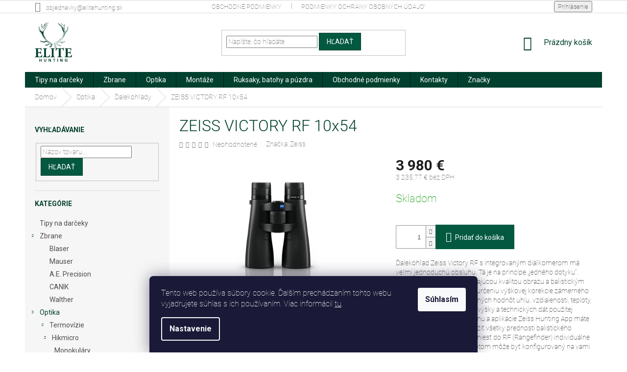

--- FILE ---
content_type: text/html; charset=utf-8
request_url: https://www.elitehunting.sk/zeiss-victory-rf-10x54/
body_size: 26154
content:
<!doctype html><html lang="sk" dir="ltr" class="header-background-light external-fonts-loaded"><head><meta charset="utf-8" /><meta name="viewport" content="width=device-width,initial-scale=1" /><title>ZEISS VICTORY RF 10x54 - Elite Hunting</title><link rel="preconnect" href="https://cdn.myshoptet.com" /><link rel="dns-prefetch" href="https://cdn.myshoptet.com" /><link rel="preload" href="https://cdn.myshoptet.com/prj/dist/master/cms/libs/jquery/jquery-1.11.3.min.js" as="script" /><link href="https://cdn.myshoptet.com/prj/dist/master/cms/templates/frontend_templates/shared/css/font-face/roboto.css" rel="stylesheet"><link href="https://cdn.myshoptet.com/prj/dist/master/shop/dist/font-shoptet-11.css.62c94c7785ff2cea73b2.css" rel="stylesheet"><script>
dataLayer = [];
dataLayer.push({'shoptet' : {
    "pageId": 746,
    "pageType": "productDetail",
    "currency": "EUR",
    "currencyInfo": {
        "decimalSeparator": ",",
        "exchangeRate": 1,
        "priceDecimalPlaces": 2,
        "symbol": "\u20ac",
        "symbolLeft": 0,
        "thousandSeparator": " "
    },
    "language": "sk",
    "projectId": 414523,
    "product": {
        "id": 353,
        "guid": "93e1e658-72b9-11eb-ba38-0cc47a6c8f54",
        "hasVariants": false,
        "codes": [
            {
                "code": 353
            }
        ],
        "code": "353",
        "name": "ZEISS VICTORY RF 10x54",
        "appendix": "",
        "weight": 0,
        "manufacturer": "Zeiss",
        "manufacturerGuid": "1EF5333D03DB65B0BA77DA0BA3DED3EE",
        "currentCategory": "Optika | \u010ealekoh\u013eady",
        "currentCategoryGuid": "e9d2560c-66e0-11eb-ac23-ac1f6b0076ec",
        "defaultCategory": "Optika | \u010ealekoh\u013eady",
        "defaultCategoryGuid": "e9d2560c-66e0-11eb-ac23-ac1f6b0076ec",
        "currency": "EUR",
        "priceWithVat": 3980
    },
    "stocks": [
        {
            "id": "ext",
            "title": "Sklad",
            "isDeliveryPoint": 0,
            "visibleOnEshop": 1
        }
    ],
    "cartInfo": {
        "id": null,
        "freeShipping": false,
        "freeShippingFrom": 0,
        "leftToFreeGift": {
            "formattedPrice": "0 \u20ac",
            "priceLeft": 0
        },
        "freeGift": false,
        "leftToFreeShipping": {
            "priceLeft": 0,
            "dependOnRegion": 0,
            "formattedPrice": "0 \u20ac"
        },
        "discountCoupon": [],
        "getNoBillingShippingPrice": {
            "withoutVat": 0,
            "vat": 0,
            "withVat": 0
        },
        "cartItems": [],
        "taxMode": "ORDINARY"
    },
    "cart": [],
    "customer": {
        "priceRatio": 1,
        "priceListId": 1,
        "groupId": null,
        "registered": false,
        "mainAccount": false
    }
}});
dataLayer.push({'cookie_consent' : {
    "marketing": "denied",
    "analytics": "denied"
}});
document.addEventListener('DOMContentLoaded', function() {
    shoptet.consent.onAccept(function(agreements) {
        if (agreements.length == 0) {
            return;
        }
        dataLayer.push({
            'cookie_consent' : {
                'marketing' : (agreements.includes(shoptet.config.cookiesConsentOptPersonalisation)
                    ? 'granted' : 'denied'),
                'analytics': (agreements.includes(shoptet.config.cookiesConsentOptAnalytics)
                    ? 'granted' : 'denied')
            },
            'event': 'cookie_consent'
        });
    });
});
</script>
<meta property="og:type" content="website"><meta property="og:site_name" content="elitehunting.sk"><meta property="og:url" content="https://www.elitehunting.sk/zeiss-victory-rf-10x54/"><meta property="og:title" content="ZEISS VICTORY RF 10x54 - Elite Hunting"><meta name="author" content="Elite Hunting"><meta name="web_author" content="Shoptet.sk"><meta name="dcterms.rightsHolder" content="www.elitehunting.sk"><meta name="robots" content="index,follow"><meta property="og:image" content="https://cdn.myshoptet.com/usr/www.elitehunting.sk/user/shop/big/353_zeiss-victory-rf-54-frontal.jpg?602fc2a6"><meta property="og:description" content="ZEISS VICTORY RF 10x54. Ďalekohľad Zeiss Victory RF s integrovaným diaľkomerom má veľmi jednoduchú obsluhu. Tá je na princípe „jedného dotyku“. Ďalekohľad disponuje vynikajúcou kvalitou obrazu a balistickým informačným systémom k určeniu výškovej korekcie zámerného bodu pri zohľadnení skutočných hodnôt uhlu,…"><meta name="description" content="ZEISS VICTORY RF 10x54. Ďalekohľad Zeiss Victory RF s integrovaným diaľkomerom má veľmi jednoduchú obsluhu. Tá je na princípe „jedného dotyku“. Ďalekohľad disponuje vynikajúcou kvalitou obrazu a balistickým informačným systémom k určeniu výškovej korekcie zámerného bodu pri zohľadnení skutočných hodnôt uhlu,…"><meta property="product:price:amount" content="3980"><meta property="product:price:currency" content="EUR"><style>:root {--color-primary: #01402e;--color-primary-h: 163;--color-primary-s: 97%;--color-primary-l: 13%;--color-primary-hover: #01402e;--color-primary-hover-h: 163;--color-primary-hover-s: 97%;--color-primary-hover-l: 13%;--color-secondary: #025940;--color-secondary-h: 163;--color-secondary-s: 96%;--color-secondary-l: 18%;--color-secondary-hover: #01402e;--color-secondary-hover-h: 163;--color-secondary-hover-s: 97%;--color-secondary-hover-l: 13%;--color-tertiary: #025940;--color-tertiary-h: 163;--color-tertiary-s: 96%;--color-tertiary-l: 18%;--color-tertiary-hover: #01402e;--color-tertiary-hover-h: 163;--color-tertiary-hover-s: 97%;--color-tertiary-hover-l: 13%;--color-header-background: #ffffff;--template-font: "Roboto";--template-headings-font: "Roboto";--header-background-url: url("[data-uri]");--cookies-notice-background: #1A1937;--cookies-notice-color: #F8FAFB;--cookies-notice-button-hover: #f5f5f5;--cookies-notice-link-hover: #27263f;--templates-update-management-preview-mode-content: "Náhľad aktualizácií šablóny je aktívny pre váš prehliadač."}</style>
    
    <link href="https://cdn.myshoptet.com/prj/dist/master/shop/dist/main-11.less.5a24dcbbdabfd189c152.css" rel="stylesheet" />
        
    <script>var shoptet = shoptet || {};</script>
    <script src="https://cdn.myshoptet.com/prj/dist/master/shop/dist/main-3g-header.js.05f199e7fd2450312de2.js"></script>
<!-- User include --><!-- project html code header -->
<style>
body {font-weight:200;}
#header .site-name a img {max-height:80px;}
.header-top {height:120px;}
.menu-helper {top:120px;}
h1, h2, h3, h4, .h1, .h2, .h3, .h4 {color:#01402e;font-weight:300;}
h1, .h1 {font-size:32px;}


</style>
<!-- /User include --><link rel="shortcut icon" href="/favicon.ico" type="image/x-icon" /><link rel="canonical" href="https://www.elitehunting.sk/zeiss-victory-rf-10x54/" />    <!-- Global site tag (gtag.js) - Google Analytics -->
    <script async src="https://www.googletagmanager.com/gtag/js?id=G-V83NDNEK6D"></script>
    <script>
        
        window.dataLayer = window.dataLayer || [];
        function gtag(){dataLayer.push(arguments);}
        

                    console.debug('default consent data');

            gtag('consent', 'default', {"ad_storage":"denied","analytics_storage":"denied","ad_user_data":"denied","ad_personalization":"denied","wait_for_update":500});
            dataLayer.push({
                'event': 'default_consent'
            });
        
        gtag('js', new Date());

                gtag('config', 'UA-188526327-1', { 'groups': "UA" });
        
                gtag('config', 'G-V83NDNEK6D', {"groups":"GA4","send_page_view":false,"content_group":"productDetail","currency":"EUR","page_language":"sk"});
        
        
        
        
        
        
                    gtag('event', 'page_view', {"send_to":"GA4","page_language":"sk","content_group":"productDetail","currency":"EUR"});
        
                gtag('set', 'currency', 'EUR');

        gtag('event', 'view_item', {
            "send_to": "UA",
            "items": [
                {
                    "id": "353",
                    "name": "ZEISS VICTORY RF 10x54",
                    "category": "Optika \/ \u010ealekoh\u013eady",
                                        "brand": "Zeiss",
                                                            "price": 3235.77
                }
            ]
        });
        
        
        
        
        
                    gtag('event', 'view_item', {"send_to":"GA4","page_language":"sk","content_group":"productDetail","value":3235.77,"currency":"EUR","items":[{"item_id":"353","item_name":"ZEISS VICTORY RF 10x54","item_brand":"Zeiss","item_category":"Optika","item_category2":"\u010ealekoh\u013eady","price":3235.77,"quantity":1,"index":0}]});
        
        
        
        
        
        
        
        document.addEventListener('DOMContentLoaded', function() {
            if (typeof shoptet.tracking !== 'undefined') {
                for (var id in shoptet.tracking.bannersList) {
                    gtag('event', 'view_promotion', {
                        "send_to": "UA",
                        "promotions": [
                            {
                                "id": shoptet.tracking.bannersList[id].id,
                                "name": shoptet.tracking.bannersList[id].name,
                                "position": shoptet.tracking.bannersList[id].position
                            }
                        ]
                    });
                }
            }

            shoptet.consent.onAccept(function(agreements) {
                if (agreements.length !== 0) {
                    console.debug('gtag consent accept');
                    var gtagConsentPayload =  {
                        'ad_storage': agreements.includes(shoptet.config.cookiesConsentOptPersonalisation)
                            ? 'granted' : 'denied',
                        'analytics_storage': agreements.includes(shoptet.config.cookiesConsentOptAnalytics)
                            ? 'granted' : 'denied',
                                                                                                'ad_user_data': agreements.includes(shoptet.config.cookiesConsentOptPersonalisation)
                            ? 'granted' : 'denied',
                        'ad_personalization': agreements.includes(shoptet.config.cookiesConsentOptPersonalisation)
                            ? 'granted' : 'denied',
                        };
                    console.debug('update consent data', gtagConsentPayload);
                    gtag('consent', 'update', gtagConsentPayload);
                    dataLayer.push(
                        { 'event': 'update_consent' }
                    );
                }
            });
        });
    </script>
</head><body class="desktop id-746 in-dalekohlady template-11 type-product type-detail multiple-columns-body columns-3 ums_forms_redesign--off ums_a11y_category_page--on ums_discussion_rating_forms--off ums_flags_display_unification--on ums_a11y_login--on mobile-header-version-0"><noscript>
    <style>
        #header {
            padding-top: 0;
            position: relative !important;
            top: 0;
        }
        .header-navigation {
            position: relative !important;
        }
        .overall-wrapper {
            margin: 0 !important;
        }
        body:not(.ready) {
            visibility: visible !important;
        }
    </style>
    <div class="no-javascript">
        <div class="no-javascript__title">Musíte zmeniť nastavenie vášho prehliadača</div>
        <div class="no-javascript__text">Pozrite sa na: <a href="https://www.google.com/support/bin/answer.py?answer=23852">Ako povoliť JavaScript vo vašom prehliadači</a>.</div>
        <div class="no-javascript__text">Ak používate software na blokovanie reklám, možno bude potrebné, aby ste povolili JavaScript z tejto stránky.</div>
        <div class="no-javascript__text">Ďakujeme.</div>
    </div>
</noscript>

        <div id="fb-root"></div>
        <script>
            window.fbAsyncInit = function() {
                FB.init({
                    autoLogAppEvents : true,
                    xfbml            : true,
                    version          : 'v24.0'
                });
            };
        </script>
        <script async defer crossorigin="anonymous" src="https://connect.facebook.net/sk_SK/sdk.js#xfbml=1&version=v24.0"></script>    <div class="siteCookies siteCookies--bottom siteCookies--dark js-siteCookies" role="dialog" data-testid="cookiesPopup" data-nosnippet>
        <div class="siteCookies__form">
            <div class="siteCookies__content">
                <div class="siteCookies__text">
                    Tento web používa súbory cookie. Ďalším prechádzaním tohto webu vyjadrujete súhlas s ich používaním. Viac informácií <a href="http://www.elitehunting.sk/podmienky-ochrany-osobnych-udajov/" target="\&quot;_blank\&quot;" rel="\&quot;" noreferrer="">tu</a>.
                </div>
                <p class="siteCookies__links">
                    <button class="siteCookies__link js-cookies-settings" aria-label="Nastavenia cookies" data-testid="cookiesSettings">Nastavenie</button>
                </p>
            </div>
            <div class="siteCookies__buttonWrap">
                                <button class="siteCookies__button js-cookiesConsentSubmit" value="all" aria-label="Prijať cookies" data-testid="buttonCookiesAccept">Súhlasím</button>
            </div>
        </div>
        <script>
            document.addEventListener("DOMContentLoaded", () => {
                const siteCookies = document.querySelector('.js-siteCookies');
                document.addEventListener("scroll", shoptet.common.throttle(() => {
                    const st = document.documentElement.scrollTop;
                    if (st > 1) {
                        siteCookies.classList.add('siteCookies--scrolled');
                    } else {
                        siteCookies.classList.remove('siteCookies--scrolled');
                    }
                }, 100));
            });
        </script>
    </div>
<a href="#content" class="skip-link sr-only">Prejsť na obsah</a><div class="overall-wrapper"><div class="user-action"><div class="container">
    <div class="user-action-in">
                    <div id="login" class="user-action-login popup-widget login-widget" role="dialog" aria-labelledby="loginHeading">
        <div class="popup-widget-inner">
                            <h2 id="loginHeading">Prihlásenie k vášmu účtu</h2><div id="customerLogin"><form action="/action/Customer/Login/" method="post" id="formLoginIncluded" class="csrf-enabled formLogin" data-testid="formLogin"><input type="hidden" name="referer" value="" /><div class="form-group"><div class="input-wrapper email js-validated-element-wrapper no-label"><input type="email" name="email" class="form-control" autofocus placeholder="E-mailová adresa (napr. jan@novak.sk)" data-testid="inputEmail" autocomplete="email" required /></div></div><div class="form-group"><div class="input-wrapper password js-validated-element-wrapper no-label"><input type="password" name="password" class="form-control" placeholder="Heslo" data-testid="inputPassword" autocomplete="current-password" required /><span class="no-display">Nemôžete vyplniť toto pole</span><input type="text" name="surname" value="" class="no-display" /></div></div><div class="form-group"><div class="login-wrapper"><button type="submit" class="btn btn-secondary btn-text btn-login" data-testid="buttonSubmit">Prihlásiť sa</button><div class="password-helper"><a href="/registracia/" data-testid="signup" rel="nofollow">Nová registrácia</a><a href="/klient/zabudnute-heslo/" rel="nofollow">Zabudnuté heslo</a></div></div></div></form>
</div>                    </div>
    </div>

                            <div id="cart-widget" class="user-action-cart popup-widget cart-widget loader-wrapper" data-testid="popupCartWidget" role="dialog" aria-hidden="true">
    <div class="popup-widget-inner cart-widget-inner place-cart-here">
        <div class="loader-overlay">
            <div class="loader"></div>
        </div>
    </div>

    <div class="cart-widget-button">
        <a href="/kosik/" class="btn btn-conversion" id="continue-order-button" rel="nofollow" data-testid="buttonNextStep">Pokračovať do košíka</a>
    </div>
</div>
            </div>
</div>
</div><div class="top-navigation-bar" data-testid="topNavigationBar">

    <div class="container">

        <div class="top-navigation-contacts">
            <strong>Zákaznícka podpora:</strong><a href="mailto:objednavky@elitehunting.sk" class="project-email" data-testid="contactboxEmail"><span>objednavky@elitehunting.sk</span></a>        </div>

                            <div class="top-navigation-menu">
                <div class="top-navigation-menu-trigger"></div>
                <ul class="top-navigation-bar-menu">
                                            <li class="top-navigation-menu-item-39">
                            <a href="/obchodne-podmienky/">Obchodné podmienky</a>
                        </li>
                                            <li class="top-navigation-menu-item-691">
                            <a href="/podmienky-ochrany-osobnych-udajov/">Podmienky ochrany osobných údajov</a>
                        </li>
                                    </ul>
                <ul class="top-navigation-bar-menu-helper"></ul>
            </div>
        
        <div class="top-navigation-tools">
            <div class="responsive-tools">
                <a href="#" class="toggle-window" data-target="search" aria-label="Hľadať" data-testid="linkSearchIcon"></a>
                                                            <a href="#" class="toggle-window" data-target="login"></a>
                                                    <a href="#" class="toggle-window" data-target="navigation" aria-label="Menu" data-testid="hamburgerMenu"></a>
            </div>
                        <button class="top-nav-button top-nav-button-login toggle-window" type="button" data-target="login" aria-haspopup="dialog" aria-controls="login" aria-expanded="false" data-testid="signin"><span>Prihlásenie</span></button>        </div>

    </div>

</div>
<header id="header"><div class="container navigation-wrapper">
    <div class="header-top">
        <div class="site-name-wrapper">
            <div class="site-name"><a href="/" data-testid="linkWebsiteLogo"><img src="https://cdn.myshoptet.com/usr/www.elitehunting.sk/user/logos/logo-elite-hunting.jpg" alt="Elite Hunting" fetchpriority="low" /></a></div>        </div>
        <div class="search" itemscope itemtype="https://schema.org/WebSite">
            <meta itemprop="headline" content="Ďalekohľady"/><meta itemprop="url" content="https://www.elitehunting.sk"/><meta itemprop="text" content="ZEISS VICTORY RF 10x54. Ďalekohľad Zeiss Victory RF s integrovaným diaľkomerom má veľmi jednoduchú obsluhu. Tá je na princípe „jedného dotyku“. Ďalekohľad disponuje vynikajúcou kvalitou obrazu a balistickým informačným systémom k určeniu výškovej korekcie zámerného bodu pri zohľadnení skutočných hodnôt uhlu,..."/>            <form action="/action/ProductSearch/prepareString/" method="post"
    id="formSearchForm" class="search-form compact-form js-search-main"
    itemprop="potentialAction" itemscope itemtype="https://schema.org/SearchAction" data-testid="searchForm">
    <fieldset>
        <meta itemprop="target"
            content="https://www.elitehunting.sk/vyhladavanie/?string={string}"/>
        <input type="hidden" name="language" value="sk"/>
        
            
<input
    type="search"
    name="string"
        class="query-input form-control search-input js-search-input"
    placeholder="Napíšte, čo hľadáte"
    autocomplete="off"
    required
    itemprop="query-input"
    aria-label="Vyhľadávanie"
    data-testid="searchInput"
>
            <button type="submit" class="btn btn-default" data-testid="searchBtn">Hľadať</button>
        
    </fieldset>
</form>
        </div>
        <div class="navigation-buttons">
                
    <a href="/kosik/" class="btn btn-icon toggle-window cart-count" data-target="cart" data-hover="true" data-redirect="true" data-testid="headerCart" rel="nofollow" aria-haspopup="dialog" aria-expanded="false" aria-controls="cart-widget">
        
                <span class="sr-only">Nákupný košík</span>
        
            <span class="cart-price visible-lg-inline-block" data-testid="headerCartPrice">
                                    Prázdny košík                            </span>
        
    
            </a>
        </div>
    </div>
    <nav id="navigation" aria-label="Hlavné menu" data-collapsible="true"><div class="navigation-in menu"><ul class="menu-level-1" role="menubar" data-testid="headerMenuItems"><li class="menu-item-1293" role="none"><a href="/tipy-na-darcek-pre-polovnika/" data-testid="headerMenuItem" role="menuitem" aria-expanded="false"><b>Tipy na darčeky</b></a></li>
<li class="menu-item-1187 ext" role="none"><a href="/zbrane/" data-testid="headerMenuItem" role="menuitem" aria-haspopup="true" aria-expanded="false"><b>Zbrane</b><span class="submenu-arrow"></span></a><ul class="menu-level-2" aria-label="Zbrane" tabindex="-1" role="menu"><li class="menu-item-1190" role="none"><a href="/blaser-12/" class="menu-image" data-testid="headerMenuItem" tabindex="-1" aria-hidden="true"><img src="data:image/svg+xml,%3Csvg%20width%3D%22140%22%20height%3D%22100%22%20xmlns%3D%22http%3A%2F%2Fwww.w3.org%2F2000%2Fsvg%22%3E%3C%2Fsvg%3E" alt="" aria-hidden="true" width="140" height="100"  data-src="https://cdn.myshoptet.com/usr/www.elitehunting.sk/user/categories/thumb/240227-blaser-0-logo.gif" fetchpriority="low" /></a><div><a href="/blaser-12/" data-testid="headerMenuItem" role="menuitem"><span>Blaser</span></a>
                        </div></li><li class="menu-item-1202" role="none"><a href="/mauser/" class="menu-image" data-testid="headerMenuItem" tabindex="-1" aria-hidden="true"><img src="data:image/svg+xml,%3Csvg%20width%3D%22140%22%20height%3D%22100%22%20xmlns%3D%22http%3A%2F%2Fwww.w3.org%2F2000%2Fsvg%22%3E%3C%2Fsvg%3E" alt="" aria-hidden="true" width="140" height="100"  data-src="https://cdn.myshoptet.com/usr/www.elitehunting.sk/user/categories/thumb/untitled-1_91.jpg" fetchpriority="low" /></a><div><a href="/mauser/" data-testid="headerMenuItem" role="menuitem"><span>Mauser</span></a>
                        </div></li><li class="menu-item-1205" role="none"><a href="/a-e--precision/" class="menu-image" data-testid="headerMenuItem" tabindex="-1" aria-hidden="true"><img src="data:image/svg+xml,%3Csvg%20width%3D%22140%22%20height%3D%22100%22%20xmlns%3D%22http%3A%2F%2Fwww.w3.org%2F2000%2Fsvg%22%3E%3C%2Fsvg%3E" alt="" aria-hidden="true" width="140" height="100"  data-src="https://cdn.myshoptet.com/usr/www.elitehunting.sk/user/categories/thumb/datovy-zdroj-1-1.png" fetchpriority="low" /></a><div><a href="/a-e--precision/" data-testid="headerMenuItem" role="menuitem"><span>A.E. Precision</span></a>
                        </div></li><li class="menu-item-1211" role="none"><a href="/canik/" class="menu-image" data-testid="headerMenuItem" tabindex="-1" aria-hidden="true"><img src="data:image/svg+xml,%3Csvg%20width%3D%22140%22%20height%3D%22100%22%20xmlns%3D%22http%3A%2F%2Fwww.w3.org%2F2000%2Fsvg%22%3E%3C%2Fsvg%3E" alt="" aria-hidden="true" width="140" height="100"  data-src="https://cdn.myshoptet.com/prj/dist/master/cms/templates/frontend_templates/00/img/folder.svg" fetchpriority="low" /></a><div><a href="/canik/" data-testid="headerMenuItem" role="menuitem"><span>CANIK</span></a>
                        </div></li><li class="menu-item-1214" role="none"><a href="/walther/" class="menu-image" data-testid="headerMenuItem" tabindex="-1" aria-hidden="true"><img src="data:image/svg+xml,%3Csvg%20width%3D%22140%22%20height%3D%22100%22%20xmlns%3D%22http%3A%2F%2Fwww.w3.org%2F2000%2Fsvg%22%3E%3C%2Fsvg%3E" alt="" aria-hidden="true" width="140" height="100"  data-src="https://cdn.myshoptet.com/prj/dist/master/cms/templates/frontend_templates/00/img/folder.svg" fetchpriority="low" /></a><div><a href="/walther/" data-testid="headerMenuItem" role="menuitem"><span>Walther</span></a>
                        </div></li></ul></li>
<li class="menu-item-710 ext" role="none"><a href="/optika/" data-testid="headerMenuItem" role="menuitem" aria-haspopup="true" aria-expanded="false"><b>Optika</b><span class="submenu-arrow"></span></a><ul class="menu-level-2" aria-label="Optika" tabindex="-1" role="menu"><li class="menu-item-737 has-third-level" role="none"><a href="/termovizie/" class="menu-image" data-testid="headerMenuItem" tabindex="-1" aria-hidden="true"><img src="data:image/svg+xml,%3Csvg%20width%3D%22140%22%20height%3D%22100%22%20xmlns%3D%22http%3A%2F%2Fwww.w3.org%2F2000%2Fsvg%22%3E%3C%2Fsvg%3E" alt="" aria-hidden="true" width="140" height="100"  data-src="https://cdn.myshoptet.com/usr/www.elitehunting.sk/user/categories/thumb/unnamed.png" fetchpriority="low" /></a><div><a href="/termovizie/" data-testid="headerMenuItem" role="menuitem"><span>Termovízie</span></a>
                                                    <ul class="menu-level-3" role="menu">
                                                                    <li class="menu-item-884" role="none">
                                        <a href="/hikmicro/" data-testid="headerMenuItem" role="menuitem">
                                            Hikmicro</a>,                                    </li>
                                                                    <li class="menu-item-1040" role="none">
                                        <a href="/infiray/" data-testid="headerMenuItem" role="menuitem">
                                            InfiRay</a>,                                    </li>
                                                                    <li class="menu-item-1085" role="none">
                                        <a href="/zeiss-4/" data-testid="headerMenuItem" role="menuitem">
                                            Zeiss</a>,                                    </li>
                                                                    <li class="menu-item-1309" role="none">
                                        <a href="/thermtec/" data-testid="headerMenuItem" role="menuitem">
                                            Thermtec</a>                                    </li>
                                                            </ul>
                        </div></li><li class="menu-item-743 has-third-level" role="none"><a href="/puskohlady/" class="menu-image" data-testid="headerMenuItem" tabindex="-1" aria-hidden="true"><img src="data:image/svg+xml,%3Csvg%20width%3D%22140%22%20height%3D%22100%22%20xmlns%3D%22http%3A%2F%2Fwww.w3.org%2F2000%2Fsvg%22%3E%3C%2Fsvg%3E" alt="" aria-hidden="true" width="140" height="100"  data-src="https://cdn.myshoptet.com/usr/www.elitehunting.sk/user/categories/thumb/80400925-blaser_1024x1024.jpg" fetchpriority="low" /></a><div><a href="/puskohlady/" data-testid="headerMenuItem" role="menuitem"><span>Puškohľady</span></a>
                                                    <ul class="menu-level-3" role="menu">
                                                                    <li class="menu-item-887" role="none">
                                        <a href="/blaser/" data-testid="headerMenuItem" role="menuitem">
                                            Blaser</a>,                                    </li>
                                                                    <li class="menu-item-890" role="none">
                                        <a href="/zeiss/" data-testid="headerMenuItem" role="menuitem">
                                            Zeiss</a>                                    </li>
                                                            </ul>
                        </div></li><li class="menu-item-746 has-third-level active" role="none"><a href="/dalekohlady/" class="menu-image" data-testid="headerMenuItem" tabindex="-1" aria-hidden="true"><img src="data:image/svg+xml,%3Csvg%20width%3D%22140%22%20height%3D%22100%22%20xmlns%3D%22http%3A%2F%2Fwww.w3.org%2F2000%2Fsvg%22%3E%3C%2Fsvg%3E" alt="" aria-hidden="true" width="140" height="100"  data-src="https://cdn.myshoptet.com/usr/www.elitehunting.sk/user/categories/thumb/daaebe90056d59b41f290ce77bab8c7f--mmf250x250.jpg" fetchpriority="low" /></a><div><a href="/dalekohlady/" data-testid="headerMenuItem" role="menuitem"><span>Ďalekohľady</span></a>
                                                    <ul class="menu-level-3" role="menu">
                                                                    <li class="menu-item-893" role="none">
                                        <a href="/blaser-2/" data-testid="headerMenuItem" role="menuitem">
                                            Blaser</a>,                                    </li>
                                                                    <li class="menu-item-896" role="none">
                                        <a href="/zeiss-2/" data-testid="headerMenuItem" role="menuitem">
                                            Zeiss</a>                                    </li>
                                                            </ul>
                        </div></li><li class="menu-item-749" role="none"><a href="/nocne-videnie/" class="menu-image" data-testid="headerMenuItem" tabindex="-1" aria-hidden="true"><img src="data:image/svg+xml,%3Csvg%20width%3D%22140%22%20height%3D%22100%22%20xmlns%3D%22http%3A%2F%2Fwww.w3.org%2F2000%2Fsvg%22%3E%3C%2Fsvg%3E" alt="" aria-hidden="true" width="140" height="100"  data-src="https://cdn.myshoptet.com/usr/www.elitehunting.sk/user/categories/thumb/nocne-videnie-dedal-542.jpg" fetchpriority="low" /></a><div><a href="/nocne-videnie/" data-testid="headerMenuItem" role="menuitem"><span>Nočné Videnie</span></a>
                        </div></li><li class="menu-item-752" role="none"><a href="/kolimatory/" class="menu-image" data-testid="headerMenuItem" tabindex="-1" aria-hidden="true"><img src="data:image/svg+xml,%3Csvg%20width%3D%22140%22%20height%3D%22100%22%20xmlns%3D%22http%3A%2F%2Fwww.w3.org%2F2000%2Fsvg%22%3E%3C%2Fsvg%3E" alt="" aria-hidden="true" width="140" height="100"  data-src="https://cdn.myshoptet.com/usr/www.elitehunting.sk/user/categories/thumb/blaser_rd20.png" fetchpriority="low" /></a><div><a href="/kolimatory/" data-testid="headerMenuItem" role="menuitem"><span>Kolimátory</span></a>
                        </div></li></ul></li>
<li class="menu-item-713 ext" role="none"><a href="/montaze/" data-testid="headerMenuItem" role="menuitem" aria-haspopup="true" aria-expanded="false"><b>Montáže</b><span class="submenu-arrow"></span></a><ul class="menu-level-2" aria-label="Montáže" tabindex="-1" role="menu"><li class="menu-item-797 has-third-level" role="none"><a href="/rychloupinacie/" class="menu-image" data-testid="headerMenuItem" tabindex="-1" aria-hidden="true"><img src="data:image/svg+xml,%3Csvg%20width%3D%22140%22%20height%3D%22100%22%20xmlns%3D%22http%3A%2F%2Fwww.w3.org%2F2000%2Fsvg%22%3E%3C%2Fsvg%3E" alt="" aria-hidden="true" width="140" height="100"  data-src="https://cdn.myshoptet.com/usr/www.elitehunting.sk/user/categories/thumb/montaze-hawke-weaver-dvojdielna-30-mm-stredna.jpg" fetchpriority="low" /></a><div><a href="/rychloupinacie/" data-testid="headerMenuItem" role="menuitem"><span>Rýchloupínacie na krúžky</span></a>
                                                    <ul class="menu-level-3" role="menu">
                                                                    <li class="menu-item-962" role="none">
                                        <a href="/kozap-2/" data-testid="headerMenuItem" role="menuitem">
                                            Kozap</a>,                                    </li>
                                                                    <li class="menu-item-980" role="none">
                                        <a href="/blaser-3/" data-testid="headerMenuItem" role="menuitem">
                                            Blaser</a>                                    </li>
                                                            </ul>
                        </div></li><li class="menu-item-800 has-third-level" role="none"><a href="/rychloupinacie-na-sinu/" class="menu-image" data-testid="headerMenuItem" tabindex="-1" aria-hidden="true"><img src="data:image/svg+xml,%3Csvg%20width%3D%22140%22%20height%3D%22100%22%20xmlns%3D%22http%3A%2F%2Fwww.w3.org%2F2000%2Fsvg%22%3E%3C%2Fsvg%3E" alt="" aria-hidden="true" width="140" height="100"  data-src="https://cdn.myshoptet.com/usr/www.elitehunting.sk/user/categories/thumb/montaz-blaser-zoom-33220.jpg" fetchpriority="low" /></a><div><a href="/rychloupinacie-na-sinu/" data-testid="headerMenuItem" role="menuitem"><span>Rýchloupínacie na šínu</span></a>
                                                    <ul class="menu-level-3" role="menu">
                                                                    <li class="menu-item-965" role="none">
                                        <a href="/kozap-3/" data-testid="headerMenuItem" role="menuitem">
                                            Kozap</a>,                                    </li>
                                                                    <li class="menu-item-983" role="none">
                                        <a href="/blaser-4/" data-testid="headerMenuItem" role="menuitem">
                                            Blaser</a>                                    </li>
                                                            </ul>
                        </div></li><li class="menu-item-803 has-third-level" role="none"><a href="/pevne-na-kruzky/" class="menu-image" data-testid="headerMenuItem" tabindex="-1" aria-hidden="true"><img src="data:image/svg+xml,%3Csvg%20width%3D%22140%22%20height%3D%22100%22%20xmlns%3D%22http%3A%2F%2Fwww.w3.org%2F2000%2Fsvg%22%3E%3C%2Fsvg%3E" alt="" aria-hidden="true" width="140" height="100"  data-src="https://cdn.myshoptet.com/usr/www.elitehunting.sk/user/categories/thumb/p1370.jpg" fetchpriority="low" /></a><div><a href="/pevne-na-kruzky/" data-testid="headerMenuItem" role="menuitem"><span>Pevné na krúžky</span></a>
                                                    <ul class="menu-level-3" role="menu">
                                                                    <li class="menu-item-968" role="none">
                                        <a href="/kozap-4/" data-testid="headerMenuItem" role="menuitem">
                                            Kozap</a>                                    </li>
                                                            </ul>
                        </div></li><li class="menu-item-806 has-third-level" role="none"><a href="/pevne-na-sinu/" class="menu-image" data-testid="headerMenuItem" tabindex="-1" aria-hidden="true"><img src="data:image/svg+xml,%3Csvg%20width%3D%22140%22%20height%3D%22100%22%20xmlns%3D%22http%3A%2F%2Fwww.w3.org%2F2000%2Fsvg%22%3E%3C%2Fsvg%3E" alt="" aria-hidden="true" width="140" height="100"  data-src="https://cdn.myshoptet.com/usr/www.elitehunting.sk/user/categories/thumb/p1400.jpg" fetchpriority="low" /></a><div><a href="/pevne-na-sinu/" data-testid="headerMenuItem" role="menuitem"><span>Pevné na šínu</span></a>
                                                    <ul class="menu-level-3" role="menu">
                                                                    <li class="menu-item-971" role="none">
                                        <a href="/kozap-5/" data-testid="headerMenuItem" role="menuitem">
                                            Kozap</a>                                    </li>
                                                            </ul>
                        </div></li><li class="menu-item-809 has-third-level" role="none"><a href="/weaver/" class="menu-image" data-testid="headerMenuItem" tabindex="-1" aria-hidden="true"><img src="data:image/svg+xml,%3Csvg%20width%3D%22140%22%20height%3D%22100%22%20xmlns%3D%22http%3A%2F%2Fwww.w3.org%2F2000%2Fsvg%22%3E%3C%2Fsvg%3E" alt="" aria-hidden="true" width="140" height="100"  data-src="https://cdn.myshoptet.com/usr/www.elitehunting.sk/user/categories/thumb/picat_550_68_2_16725_(1).png" fetchpriority="low" /></a><div><a href="/weaver/" data-testid="headerMenuItem" role="menuitem"><span>Na weaver</span></a>
                                                    <ul class="menu-level-3" role="menu">
                                                                    <li class="menu-item-974" role="none">
                                        <a href="/kozap-6/" data-testid="headerMenuItem" role="menuitem">
                                            Kozap</a>                                    </li>
                                                            </ul>
                        </div></li><li class="menu-item-812 has-third-level" role="none"><a href="/na-nocne-videnie/" class="menu-image" data-testid="headerMenuItem" tabindex="-1" aria-hidden="true"><img src="data:image/svg+xml,%3Csvg%20width%3D%22140%22%20height%3D%22100%22%20xmlns%3D%22http%3A%2F%2Fwww.w3.org%2F2000%2Fsvg%22%3E%3C%2Fsvg%3E" alt="" aria-hidden="true" width="140" height="100"  data-src="https://cdn.myshoptet.com/usr/www.elitehunting.sk/user/categories/thumb/cz_550_1_dil_alfa_cz_550_adapter_pard_229401.jpg" fetchpriority="low" /></a><div><a href="/na-nocne-videnie/" data-testid="headerMenuItem" role="menuitem"><span>Na nočné videnie a Termovízie</span></a>
                                                    <ul class="menu-level-3" role="menu">
                                                                    <li class="menu-item-977" role="none">
                                        <a href="/kozap-7/" data-testid="headerMenuItem" role="menuitem">
                                            Kozap</a>                                    </li>
                                                            </ul>
                        </div></li><li class="menu-item-959" role="none"><a href="/kozap/" class="menu-image" data-testid="headerMenuItem" tabindex="-1" aria-hidden="true"><img src="data:image/svg+xml,%3Csvg%20width%3D%22140%22%20height%3D%22100%22%20xmlns%3D%22http%3A%2F%2Fwww.w3.org%2F2000%2Fsvg%22%3E%3C%2Fsvg%3E" alt="" aria-hidden="true" width="140" height="100"  data-src="https://cdn.myshoptet.com/usr/www.elitehunting.sk/user/categories/thumb/cz_512_sroubek_7_1_16693.png" fetchpriority="low" /></a><div><a href="/kozap/" data-testid="headerMenuItem" role="menuitem"><span>Kozap</span></a>
                        </div></li></ul></li>
<li class="menu-item-719 ext" role="none"><a href="/batohy/" data-testid="headerMenuItem" role="menuitem" aria-haspopup="true" aria-expanded="false"><b>Ruksaky, batohy a púzdra</b><span class="submenu-arrow"></span></a><ul class="menu-level-2" aria-label="Ruksaky, batohy a púzdra" tabindex="-1" role="menu"><li class="menu-item-989" role="none"><a href="/ruksaky/" class="menu-image" data-testid="headerMenuItem" tabindex="-1" aria-hidden="true"><img src="data:image/svg+xml,%3Csvg%20width%3D%22140%22%20height%3D%22100%22%20xmlns%3D%22http%3A%2F%2Fwww.w3.org%2F2000%2Fsvg%22%3E%3C%2Fsvg%3E" alt="" aria-hidden="true" width="140" height="100"  data-src="https://cdn.myshoptet.com/usr/www.elitehunting.sk/user/categories/thumb/f23157.jpg" fetchpriority="low" /></a><div><a href="/ruksaky/" data-testid="headerMenuItem" role="menuitem"><span>Ruksaky</span></a>
                        </div></li><li class="menu-item-992" role="none"><a href="/puzdra/" class="menu-image" data-testid="headerMenuItem" tabindex="-1" aria-hidden="true"><img src="data:image/svg+xml,%3Csvg%20width%3D%22140%22%20height%3D%22100%22%20xmlns%3D%22http%3A%2F%2Fwww.w3.org%2F2000%2Fsvg%22%3E%3C%2Fsvg%3E" alt="" aria-hidden="true" width="140" height="100"  data-src="https://cdn.myshoptet.com/usr/www.elitehunting.sk/user/categories/thumb/kalibersp-pu__zdro-na-zbran__-blaser-loden-koz__a-standard-1.jpg" fetchpriority="low" /></a><div><a href="/puzdra/" data-testid="headerMenuItem" role="menuitem"><span>Púzdra</span></a>
                        </div></li></ul></li>
<li class="menu-item-39" role="none"><a href="/obchodne-podmienky/" data-testid="headerMenuItem" role="menuitem" aria-expanded="false"><b>Obchodné podmienky</b></a></li>
<li class="menu-item-29" role="none"><a href="/kontakty/" data-testid="headerMenuItem" role="menuitem" aria-expanded="false"><b>Kontakty</b></a></li>
<li class="ext" id="nav-manufacturers" role="none"><a href="https://www.elitehunting.sk/znacka/" data-testid="brandsText" role="menuitem"><b>Značky</b><span class="submenu-arrow"></span></a><ul class="menu-level-2" role="menu"><li role="none"><a href="/znacka/suunto/" data-testid="brandName" role="menuitem"><span>Hanwag</span></a></li></ul>
</li></ul></div><span class="navigation-close"></span></nav><div class="menu-helper" data-testid="hamburgerMenu"><span>Viac</span></div>
</div></header><!-- / header -->


                    <div class="container breadcrumbs-wrapper">
            <div class="breadcrumbs" itemscope itemtype="https://schema.org/BreadcrumbList">
                                                                            <span id="navigation-first" data-basetitle="Elite Hunting" itemprop="itemListElement" itemscope itemtype="https://schema.org/ListItem">
                <a href="/" itemprop="item" ><span itemprop="name">Domov</span></a>
                <span class="navigation-bullet">/</span>
                <meta itemprop="position" content="1" />
            </span>
                                <span id="navigation-1" itemprop="itemListElement" itemscope itemtype="https://schema.org/ListItem">
                <a href="/optika/" itemprop="item" data-testid="breadcrumbsSecondLevel"><span itemprop="name">Optika</span></a>
                <span class="navigation-bullet">/</span>
                <meta itemprop="position" content="2" />
            </span>
                                <span id="navigation-2" itemprop="itemListElement" itemscope itemtype="https://schema.org/ListItem">
                <a href="/dalekohlady/" itemprop="item" data-testid="breadcrumbsSecondLevel"><span itemprop="name">Ďalekohľady</span></a>
                <span class="navigation-bullet">/</span>
                <meta itemprop="position" content="3" />
            </span>
                                            <span id="navigation-3" itemprop="itemListElement" itemscope itemtype="https://schema.org/ListItem" data-testid="breadcrumbsLastLevel">
                <meta itemprop="item" content="https://www.elitehunting.sk/zeiss-victory-rf-10x54/" />
                <meta itemprop="position" content="4" />
                <span itemprop="name" data-title="ZEISS VICTORY RF 10x54">ZEISS VICTORY RF 10x54 <span class="appendix"></span></span>
            </span>
            </div>
        </div>
    
<div id="content-wrapper" class="container content-wrapper">
    
    <div class="content-wrapper-in">
                                                <aside class="sidebar sidebar-left"  data-testid="sidebarMenu">
                                                                                                <div class="sidebar-inner">
                                                                                                        <div class="box box-bg-variant box-sm box-search"><div class="search search-widget" data-testid="searchWidget">
    <h4><span>Vyhľadávanie</span></h4>
            <form class="search-form compact-form" action="/action/ProductSearch/prepareString/" method="post" id="formSearchFormWidget" data-testid="searchFormWidget">
            <fieldset>
                <input type="hidden" name="language" value="sk" />
                                <input type="search" name="string" id="s-word" class="form-control js-search-input"
                    placeholder="Názov tovaru..."
                    autocomplete="off"
                    data-testid="searchInput"
                />
                                <button type="submit" class="btn btn-default" data-testid="searchBtn">Hľadať</button>
            </fieldset>
        </form>
    </div>
</div>
                                                                                                                                                                            <div class="box box-bg-default box-categories">    <div class="skip-link__wrapper">
        <span id="categories-start" class="skip-link__target js-skip-link__target sr-only" tabindex="-1">&nbsp;</span>
        <a href="#categories-end" class="skip-link skip-link--start sr-only js-skip-link--start">Preskočiť kategórie</a>
    </div>

<h4>Kategórie</h4>


<div id="categories"><div class="categories cat-01 expanded" id="cat-1293"><div class="topic"><a href="/tipy-na-darcek-pre-polovnika/">Tipy na darčeky<span class="cat-trigger">&nbsp;</span></a></div></div><div class="categories cat-02 expandable expanded" id="cat-1187"><div class="topic"><a href="/zbrane/">Zbrane<span class="cat-trigger">&nbsp;</span></a></div>

                    <ul class=" expanded">
                                        <li >
                <a href="/blaser-12/">
                    Blaser
                                    </a>
                                                                </li>
                                <li >
                <a href="/mauser/">
                    Mauser
                                    </a>
                                                                </li>
                                <li >
                <a href="/a-e--precision/">
                    A.E. Precision
                                    </a>
                                                                </li>
                                <li >
                <a href="/canik/">
                    CANIK
                                    </a>
                                                                </li>
                                <li >
                <a href="/walther/">
                    Walther
                                    </a>
                                                                </li>
                </ul>
    </div><div class="categories cat-01 expandable active expanded" id="cat-710"><div class="topic child-active"><a href="/optika/">Optika<span class="cat-trigger">&nbsp;</span></a></div>

                    <ul class=" active expanded">
                                        <li class="
                                 expandable                 expanded                ">
                <a href="/termovizie/">
                    Termovízie
                    <span class="cat-trigger">&nbsp;</span>                </a>
                                                            

                    <ul class=" expanded">
                                        <li class="
                                 expandable                 expanded                ">
                <a href="/hikmicro/">
                    Hikmicro
                    <span class="cat-trigger">&nbsp;</span>                </a>
                                                            

                    <ul class=" expanded">
                                        <li >
                <a href="/monokulary-2/">
                    Monokuláry
                                    </a>
                                                                </li>
                </ul>
    
                                                </li>
                                <li >
                <a href="/infiray/">
                    InfiRay
                                    </a>
                                                                </li>
                                <li >
                <a href="/zeiss-4/">
                    Zeiss
                                    </a>
                                                                </li>
                                <li >
                <a href="/thermtec/">
                    Thermtec
                                    </a>
                                                                </li>
                </ul>
    
                                                </li>
                                <li class="
                                 expandable                 expanded                ">
                <a href="/puskohlady/">
                    Puškohľady
                    <span class="cat-trigger">&nbsp;</span>                </a>
                                                            

                    <ul class=" expanded">
                                        <li >
                <a href="/blaser/">
                    Blaser
                                    </a>
                                                                </li>
                                <li >
                <a href="/zeiss/">
                    Zeiss
                                    </a>
                                                                </li>
                </ul>
    
                                                </li>
                                <li class="
                active                  expandable                 expanded                ">
                <a href="/dalekohlady/">
                    Ďalekohľady
                    <span class="cat-trigger">&nbsp;</span>                </a>
                                                            

                    <ul class=" active expanded">
                                        <li >
                <a href="/blaser-2/">
                    Blaser
                                    </a>
                                                                </li>
                                <li >
                <a href="/zeiss-2/">
                    Zeiss
                                    </a>
                                                                </li>
                </ul>
    
                                                </li>
                                <li >
                <a href="/nocne-videnie/">
                    Nočné Videnie
                                    </a>
                                                                </li>
                                <li >
                <a href="/kolimatory/">
                    Kolimátory
                                    </a>
                                                                </li>
                </ul>
    </div><div class="categories cat-02 expandable expanded" id="cat-713"><div class="topic"><a href="/montaze/">Montáže<span class="cat-trigger">&nbsp;</span></a></div>

                    <ul class=" expanded">
                                        <li class="
                                 expandable                 expanded                ">
                <a href="/rychloupinacie/">
                    Rýchloupínacie na krúžky
                    <span class="cat-trigger">&nbsp;</span>                </a>
                                                            

                    <ul class=" expanded">
                                        <li >
                <a href="/kozap-2/">
                    Kozap
                                    </a>
                                                                </li>
                                <li >
                <a href="/blaser-3/">
                    Blaser
                                    </a>
                                                                </li>
                </ul>
    
                                                </li>
                                <li class="
                                 expandable                 expanded                ">
                <a href="/rychloupinacie-na-sinu/">
                    Rýchloupínacie na šínu
                    <span class="cat-trigger">&nbsp;</span>                </a>
                                                            

                    <ul class=" expanded">
                                        <li >
                <a href="/kozap-3/">
                    Kozap
                                    </a>
                                                                </li>
                                <li >
                <a href="/blaser-4/">
                    Blaser
                                    </a>
                                                                </li>
                </ul>
    
                                                </li>
                                <li class="
                                 expandable                 expanded                ">
                <a href="/pevne-na-kruzky/">
                    Pevné na krúžky
                    <span class="cat-trigger">&nbsp;</span>                </a>
                                                            

                    <ul class=" expanded">
                                        <li >
                <a href="/kozap-4/">
                    Kozap
                                    </a>
                                                                </li>
                </ul>
    
                                                </li>
                                <li class="
                                 expandable                 expanded                ">
                <a href="/pevne-na-sinu/">
                    Pevné na šínu
                    <span class="cat-trigger">&nbsp;</span>                </a>
                                                            

                    <ul class=" expanded">
                                        <li >
                <a href="/kozap-5/">
                    Kozap
                                    </a>
                                                                </li>
                </ul>
    
                                                </li>
                                <li class="
                                 expandable                 expanded                ">
                <a href="/weaver/">
                    Na weaver
                    <span class="cat-trigger">&nbsp;</span>                </a>
                                                            

                    <ul class=" expanded">
                                        <li >
                <a href="/kozap-6/">
                    Kozap
                                    </a>
                                                                </li>
                </ul>
    
                                                </li>
                                <li class="
                                 expandable                 expanded                ">
                <a href="/na-nocne-videnie/">
                    Na nočné videnie a Termovízie
                    <span class="cat-trigger">&nbsp;</span>                </a>
                                                            

                    <ul class=" expanded">
                                        <li >
                <a href="/kozap-7/">
                    Kozap
                                    </a>
                                                                </li>
                </ul>
    
                                                </li>
                                <li >
                <a href="/kozap/">
                    Kozap
                                    </a>
                                                                </li>
                </ul>
    </div><div class="categories cat-01 expandable expanded" id="cat-719"><div class="topic"><a href="/batohy/">Ruksaky, batohy a púzdra<span class="cat-trigger">&nbsp;</span></a></div>

                    <ul class=" expanded">
                                        <li >
                <a href="/ruksaky/">
                    Ruksaky
                                    </a>
                                                                </li>
                                <li >
                <a href="/puzdra/">
                    Púzdra
                                    </a>
                                                                </li>
                </ul>
    </div>                <div class="categories cat-02 expandable" id="cat-manufacturers" data-testid="brandsList">
            
            <div class="topic"><a href="https://www.elitehunting.sk/znacka/" data-testid="brandsText">Značky</a></div>
            <ul class="menu-level-2" role="menu"><li role="none"><a href="/znacka/suunto/" data-testid="brandName" role="menuitem"><span>Hanwag</span></a></li></ul>
        </div>
    </div>

    <div class="skip-link__wrapper">
        <a href="#categories-start" class="skip-link skip-link--end sr-only js-skip-link--end" tabindex="-1" hidden>Preskočiť kategórie</a>
        <span id="categories-end" class="skip-link__target js-skip-link__target sr-only" tabindex="-1">&nbsp;</span>
    </div>
</div>
                                                                        <div class="banner"><div class="banner-wrapper banner1"><a href="/obchodne-podmienky" data-ec-promo-id="11" class="extended-empty" ><img data-src="https://cdn.myshoptet.com/usr/www.elitehunting.sk/user/banners/doprava-zdarma.jpg?602577af" src="data:image/svg+xml,%3Csvg%20width%3D%22315%22%20height%3D%22192%22%20xmlns%3D%22http%3A%2F%2Fwww.w3.org%2F2000%2Fsvg%22%3E%3C%2Fsvg%3E" fetchpriority="low" alt="Doprava zdarma celé Slovensko" width="315" height="192" /><span class="extended-banner-texts"></span></a></div></div>
                                                                                <div class="box box-bg-variant box-sm box-contact"><h4><span>Kontakt</span></h4>


    <div class="contact-box no-image" data-testid="contactbox">
                
        <ul>
                            <li>
                    <span class="mail" data-testid="contactboxEmail">
                                                    <a href="mailto:objednavky&#64;elitehunting.sk">objednavky<!---->&#64;<!---->elitehunting.sk</a>
                                            </span>
                </li>
            
            
                            <li>
                    <span class="cellphone">
                                                                                <a href="tel:+421904539285" aria-label="Zavolať na +421904539285" data-testid="contactboxCellphone">
                                +421 904 539 285
                            </a>
                                            </span>
                </li>
            
            

                
                
                
                
                
                
                
            

        </ul>

    </div>


<script type="application/ld+json">
    {
        "@context" : "https://schema.org",
        "@type" : "Organization",
        "name" : "Elite Hunting",
        "url" : "https://www.elitehunting.sk",
                "employee" : "Elite Hunting",
                    "email" : "objednavky@elitehunting.sk",
                            "telephone" : "+421 904 539 285",
                                
                                                    "sameAs" : ["\", \"\", \""]
            }
</script>
</div>
                                                                                                            <div class="box box-bg-default box-sm box-topProducts">        <div class="top-products-wrapper js-top10" >
        <h4><span>Top 10 produktov</span></h4>
        <ol class="top-products">
                            <li class="display-image">
                                            <a href="/blaser-infinity-4-20x58-ic/" class="top-products-image">
                            <img src="data:image/svg+xml,%3Csvg%20width%3D%22100%22%20height%3D%22100%22%20xmlns%3D%22http%3A%2F%2Fwww.w3.org%2F2000%2Fsvg%22%3E%3C%2Fsvg%3E" alt="Blaser Infinity 4-20x58 iC" width="100" height="100"  data-src="https://cdn.myshoptet.com/usr/www.elitehunting.sk/user/shop/related/260_blaser-infinity-4-20x58-ic.jpg?602f99a9" fetchpriority="low" />
                        </a>
                                        <a href="/blaser-infinity-4-20x58-ic/" class="top-products-content">
                        <span class="top-products-name">  Blaser Infinity 4-20x58 iC</span>
                        
                                                        <strong>
                                3 600 €
                                

                            </strong>
                                                    
                    </a>
                </li>
                            <li class="display-image">
                                            <a href="/pulsar-digitalny-zameriavac-digex-c50--ir940s/" class="top-products-image">
                            <img src="data:image/svg+xml,%3Csvg%20width%3D%22100%22%20height%3D%22100%22%20xmlns%3D%22http%3A%2F%2Fwww.w3.org%2F2000%2Fsvg%22%3E%3C%2Fsvg%3E" alt="pulsar digitalny zameriavac digex c50 ir940s zoom 51352" width="100" height="100"  data-src="https://cdn.myshoptet.com/usr/www.elitehunting.sk/user/shop/related/2395_pulsar-digitalny-zameriavac-digex-c50-ir940s-zoom-51352.jpg?6495902e" fetchpriority="low" />
                        </a>
                                        <a href="/pulsar-digitalny-zameriavac-digex-c50--ir940s/" class="top-products-content">
                        <span class="top-products-name">  Pulsar digitálny zameriavač Digex C50 (IR940S)</span>
                        
                                                        <strong>
                                1 290 €
                                

                            </strong>
                                                    
                    </a>
                </li>
                            <li class="display-image">
                                            <a href="/zeiss-victory-ht-10x54/" class="top-products-image">
                            <img src="data:image/svg+xml,%3Csvg%20width%3D%22100%22%20height%3D%22100%22%20xmlns%3D%22http%3A%2F%2Fwww.w3.org%2F2000%2Fsvg%22%3E%3C%2Fsvg%3E" alt="zeiss ht54 frontal" width="100" height="100"  data-src="https://cdn.myshoptet.com/usr/www.elitehunting.sk/user/shop/related/338_zeiss-ht54-frontal.jpg?602fbef6" fetchpriority="low" />
                        </a>
                                        <a href="/zeiss-victory-ht-10x54/" class="top-products-content">
                        <span class="top-products-name">  ZEISS VICTORY HT 10x54</span>
                        
                                                        <strong>
                                2 350 €
                                

                            </strong>
                                                    
                    </a>
                </li>
                            <li class="display-image">
                                            <a href="/hikmicro-thunder-2-0-tq35cr/" class="top-products-image">
                            <img src="data:image/svg+xml,%3Csvg%20width%3D%22100%22%20height%3D%22100%22%20xmlns%3D%22http%3A%2F%2Fwww.w3.org%2F2000%2Fsvg%22%3E%3C%2Fsvg%3E" alt="termovizna predsadka hikmicro thunder 20 te19cr" width="100" height="100"  data-src="https://cdn.myshoptet.com/usr/www.elitehunting.sk/user/shop/related/2365_termovizna-predsadka-hikmicro-thunder-20-te19cr.jpg?64677b5f" fetchpriority="low" />
                        </a>
                                        <a href="/hikmicro-thunder-2-0-tq35cr/" class="top-products-content">
                        <span class="top-products-name">  HIKMICRO THUNDER 2.0 TQ35CR</span>
                        
                                                        <strong>
                                2 890 €
                                

                            </strong>
                                                    
                    </a>
                </li>
                            <li class="display-image">
                                            <a href="/termovizny-monokular-hikmicro-falcon-fq50/" class="top-products-image">
                            <img src="data:image/svg+xml,%3Csvg%20width%3D%22100%22%20height%3D%22100%22%20xmlns%3D%22http%3A%2F%2Fwww.w3.org%2F2000%2Fsvg%22%3E%3C%2Fsvg%3E" alt="termovizny monokular hikmicro falcon fq50 zoom 53361" width="100" height="100"  data-src="https://cdn.myshoptet.com/usr/www.elitehunting.sk/user/shop/related/2437_termovizny-monokular-hikmicro-falcon-fq50-zoom-53361.jpg?64959cc0" fetchpriority="low" />
                        </a>
                                        <a href="/termovizny-monokular-hikmicro-falcon-fq50/" class="top-products-content">
                        <span class="top-products-name">  TERMOVÍZNY MONOKULÁR HIKMICRO FALCON FQ50</span>
                        
                                                        <strong>
                                2 999 €
                                

                            </strong>
                                                    
                    </a>
                </li>
                            <li class="display-image">
                                            <a href="/termovizia-thermtec-cyclops-cp335/" class="top-products-image">
                            <img src="data:image/svg+xml,%3Csvg%20width%3D%22100%22%20height%3D%22100%22%20xmlns%3D%22http%3A%2F%2Fwww.w3.org%2F2000%2Fsvg%22%3E%3C%2Fsvg%3E" alt="termovizia thermtec cyclops cp335 zoom 52291" width="100" height="100"  data-src="https://cdn.myshoptet.com/usr/www.elitehunting.sk/user/shop/related/2449_termovizia-thermtec-cyclops-cp335-zoom-52291.jpg?64a06e6f" fetchpriority="low" />
                        </a>
                                        <a href="/termovizia-thermtec-cyclops-cp335/" class="top-products-content">
                        <span class="top-products-name">  Termovízia ThermTec Cyclops CP335</span>
                        
                                                        <strong>
                                1 990 €
                                

                            </strong>
                                                    
                    </a>
                </li>
                            <li class="display-image">
                                            <a href="/hikmicro-raptor-rh50l-850nm/" class="top-products-image">
                            <img src="data:image/svg+xml,%3Csvg%20width%3D%22100%22%20height%3D%22100%22%20xmlns%3D%22http%3A%2F%2Fwww.w3.org%2F2000%2Fsvg%22%3E%3C%2Fsvg%3E" alt="nnn" width="100" height="100"  data-src="https://cdn.myshoptet.com/usr/www.elitehunting.sk/user/shop/related/2371_nnn.jpg?64678a1f" fetchpriority="low" />
                        </a>
                                        <a href="/hikmicro-raptor-rh50l-850nm/" class="top-products-content">
                        <span class="top-products-name">  HIKMICRO RAPTOR RH50L 850nm</span>
                        
                                                        <strong>
                                3 890 €
                                

                            </strong>
                                                    
                    </a>
                </li>
                            <li class="display-image">
                                            <a href="/fomei--foreman-rdt2--kolimator/" class="top-products-image">
                            <img src="data:image/svg+xml,%3Csvg%20width%3D%22100%22%20height%3D%22100%22%20xmlns%3D%22http%3A%2F%2Fwww.w3.org%2F2000%2Fsvg%22%3E%3C%2Fsvg%3E" alt="foreman rdt2 kolimator zoom 56526" width="100" height="100"  data-src="https://cdn.myshoptet.com/usr/www.elitehunting.sk/user/shop/related/2413_foreman-rdt2-kolimator-zoom-56526.jpg?6495951c" fetchpriority="low" />
                        </a>
                                        <a href="/fomei--foreman-rdt2--kolimator/" class="top-products-content">
                        <span class="top-products-name">  Fomei  FOREMAN RDT2, kolimátor</span>
                        
                                                        <strong>
                                205 €
                                

                            </strong>
                                                    
                    </a>
                </li>
                            <li class="display-image">
                                            <a href="/hikmicro-thunder-2-0-te19/" class="top-products-image">
                            <img src="data:image/svg+xml,%3Csvg%20width%3D%22100%22%20height%3D%22100%22%20xmlns%3D%22http%3A%2F%2Fwww.w3.org%2F2000%2Fsvg%22%3E%3C%2Fsvg%3E" alt="termovizny zameriavac hikmicro cthunder 20 te19" width="100" height="100"  data-src="https://cdn.myshoptet.com/usr/www.elitehunting.sk/user/shop/related/2341_termovizny-zameriavac-hikmicro-cthunder-20-te19.jpg?6467743a" fetchpriority="low" />
                        </a>
                                        <a href="/hikmicro-thunder-2-0-te19/" class="top-products-content">
                        <span class="top-products-name">  HIKMICRO THUNDER 2.0 TE19</span>
                        
                                                        <strong>
                                1 150 €
                                

                            </strong>
                                                    
                    </a>
                </li>
                            <li class="display-image">
                                            <a href="/zeiss-victory-v8--m-1-8-14x50--abs--60/" class="top-products-image">
                            <img src="data:image/svg+xml,%3Csvg%20width%3D%22100%22%20height%3D%22100%22%20xmlns%3D%22http%3A%2F%2Fwww.w3.org%2F2000%2Fsvg%22%3E%3C%2Fsvg%3E" alt="v8 18 14x50 01" width="100" height="100"  data-src="https://cdn.myshoptet.com/usr/www.elitehunting.sk/user/shop/related/266_v8-18-14x50-01.png?6284df83" fetchpriority="low" />
                        </a>
                                        <a href="/zeiss-victory-v8--m-1-8-14x50--abs--60/" class="top-products-content">
                        <span class="top-products-name">  Zeiss Victory V8 1,8 – 14 x 50-abs-60 prevedenie 2022</span>
                        
                                                        <strong>
                                3 200 €
                                

                            </strong>
                                                    
                    </a>
                </li>
                    </ol>
    </div>
</div>
                                                                    </div>
                                                            </aside>
                            <main id="content" class="content narrow">
                            
<div class="p-detail" itemscope itemtype="https://schema.org/Product">

    
    <meta itemprop="name" content="ZEISS VICTORY RF 10x54" />
    <meta itemprop="category" content="Úvodná stránka &gt; Optika &gt; Ďalekohľady &gt; ZEISS VICTORY RF 10x54" />
    <meta itemprop="url" content="https://www.elitehunting.sk/zeiss-victory-rf-10x54/" />
    <meta itemprop="image" content="https://cdn.myshoptet.com/usr/www.elitehunting.sk/user/shop/big/353_zeiss-victory-rf-54-frontal.jpg?602fc2a6" />
            <meta itemprop="description" content="Ďalekohľad Zeiss Victory RF s integrovaným diaľkomerom má veľmi jednoduchú obsluhu. Tá je na princípe „jedného dotyku“. Ďalekohľad disponuje vynikajúcou kvalitou obrazu a balistickým informačným systémom k určeniu výškovej korekcie zámerného bodu pri zohľadnení skutočných hodnôt uhlu, vzdialenosti, teploty, tlaku vzduchu, nadmorskej výšky a technických dát použitej munície. Pomocou smartfónu a aplikácie Zeiss Hunting App máte možnosť cez Bluetooth využiť všetky prednosti balistického systému. S App môžete preniesť do RF (Rangefinder) individuálne balistické údaje a systém potom môže byť konfigurovaný na vami použitú muníciu. Zeiss Victory RF sú ďalekohľady s najprepracovanejším riešením využitia rezerv svetla. Telo ďalekohľadu je vyrobené z extrémne pevného, a pritom ľahkého horčíku. Tým je garantovaná maximálna životnosť a príjemné užívanie. Ďalekohľad disponuje najvyššou ergonómiou obsluhy. Ostrenie je ľahké i pre ruku v rukavici. Nové technické riešenie má robustný, pozdľžne ryhovaný stredový prvok nastavenia ostrenia. Ďalekohľad umožňuje jasné a čitateľné zobrazenie pozorovaného cieľa pri každom počasí vďaka použitému povrstveniu LotuTec okrajových plôch optického systému. S ďalekohľadom, pri pri prestupnosti svetla viac ako 94 percent, môžete pozorovať až do konca súmraku. Prístroj má optické komponenty zo skla Schott HT, Zeiss T* viacnásobné povrstvenie, hranolový systém Abbe-König. To spolu utvára extrémne jasný a kontrastný obraz bez ohľadu na konkrétne svetelné podmienky.Ďalekohľad má nadčasový design, je plnený dusíkom. Ďalekohľad se dodáva s krytkami okuláru a objektívu, s neoprénovým popruhom, taškou z Cordury s pútkami a batériou." />
                <span class="js-hidden" itemprop="manufacturer" itemscope itemtype="https://schema.org/Organization">
            <meta itemprop="name" content="Zeiss" />
        </span>
        <span class="js-hidden" itemprop="brand" itemscope itemtype="https://schema.org/Brand">
            <meta itemprop="name" content="Zeiss" />
        </span>
                                        
        <div class="p-detail-inner">

        <div class="p-detail-inner-header">
            <h1>
                  ZEISS VICTORY RF 10x54            </h1>

                    </div>

        <form action="/action/Cart/addCartItem/" method="post" id="product-detail-form" class="pr-action csrf-enabled" data-testid="formProduct">

            <meta itemprop="productID" content="353" /><meta itemprop="identifier" content="93e1e658-72b9-11eb-ba38-0cc47a6c8f54" /><meta itemprop="sku" content="353" /><span itemprop="offers" itemscope itemtype="https://schema.org/Offer"><link itemprop="availability" href="https://schema.org/InStock" /><meta itemprop="url" content="https://www.elitehunting.sk/zeiss-victory-rf-10x54/" /><meta itemprop="price" content="3980.00" /><meta itemprop="priceCurrency" content="EUR" /><link itemprop="itemCondition" href="https://schema.org/NewCondition" /><meta itemprop="warranty" content="2 roky" /></span><input type="hidden" name="productId" value="353" /><input type="hidden" name="priceId" value="1070" /><input type="hidden" name="language" value="sk" />

            <div class="row product-top">

                <div class="col-xs-12">

                    <div class="p-detail-info">
                        
                                    <div class="stars-wrapper">
            
<span class="stars star-list">
                                                <span class="star star-off show-tooltip is-active productRatingAction" data-productid="353" data-score="1" title="    Hodnotenie:
            Neohodnotené    "></span>
                    
                                                <span class="star star-off show-tooltip is-active productRatingAction" data-productid="353" data-score="2" title="    Hodnotenie:
            Neohodnotené    "></span>
                    
                                                <span class="star star-off show-tooltip is-active productRatingAction" data-productid="353" data-score="3" title="    Hodnotenie:
            Neohodnotené    "></span>
                    
                                                <span class="star star-off show-tooltip is-active productRatingAction" data-productid="353" data-score="4" title="    Hodnotenie:
            Neohodnotené    "></span>
                    
                                                <span class="star star-off show-tooltip is-active productRatingAction" data-productid="353" data-score="5" title="    Hodnotenie:
            Neohodnotené    "></span>
                    
    </span>
            <span class="stars-label">
                                Neohodnotené                    </span>
        </div>
    
                                                    <div><a href="/znacka/zeiss/" data-testid="productCardBrandName">Značka: <span>Zeiss</span></a></div>
                        
                    </div>

                </div>

                <div class="col-xs-12 col-lg-6 p-image-wrapper">

                    
                    <div class="p-image" style="" data-testid="mainImage">

                        

    


                        

<a href="https://cdn.myshoptet.com/usr/www.elitehunting.sk/user/shop/big/353_zeiss-victory-rf-54-frontal.jpg?602fc2a6" class="p-main-image cloud-zoom cbox" data-href="https://cdn.myshoptet.com/usr/www.elitehunting.sk/user/shop/orig/353_zeiss-victory-rf-54-frontal.jpg?602fc2a6"><img src="https://cdn.myshoptet.com/usr/www.elitehunting.sk/user/shop/big/353_zeiss-victory-rf-54-frontal.jpg?602fc2a6" alt="zeiss victory rf 54 frontal" width="1024" height="768"  fetchpriority="high" />
</a>                    </div>

                    
                </div>

                <div class="col-xs-12 col-lg-6 p-info-wrapper">

                    
                    
                        <div class="p-final-price-wrapper">

                                                                                    <strong class="price-final" data-testid="productCardPrice">
            <span class="price-final-holder">
                3 980 €
    

        </span>
    </strong>
                                <span class="price-additional">
                                        3 235,77 €
            bez DPH                            </span>
                                <span class="price-measure">
                    
                        </span>
                            

                        </div>

                    
                    
                                                                                    <div class="availability-value" title="Dostupnosť">
                                    

    
    <span class="availability-label" style="color: #009901" data-testid="labelAvailability">
                    Skladom            </span>
    
                                </div>
                                                    
                        <table class="detail-parameters">
                            <tbody>
                            
                            
                            
                                                                                    </tbody>
                        </table>

                                                                            
                            <div class="add-to-cart" data-testid="divAddToCart">
                
<span class="quantity">
    <span
        class="increase-tooltip js-increase-tooltip"
        data-trigger="manual"
        data-container="body"
        data-original-title="Nie je možné zakúpiť viac než 9999 ks."
        aria-hidden="true"
        role="tooltip"
        data-testid="tooltip">
    </span>

    <span
        class="decrease-tooltip js-decrease-tooltip"
        data-trigger="manual"
        data-container="body"
        data-original-title="Minimálne množstvo, ktoré je možné zakúpiť je 1 ks."
        aria-hidden="true"
        role="tooltip"
        data-testid="tooltip">
    </span>
    <label>
        <input
            type="number"
            name="amount"
            value="1"
            class="amount"
            autocomplete="off"
            data-decimals="0"
                        step="1"
            min="1"
            max="9999"
            aria-label="Množstvo"
            data-testid="cartAmount"/>
    </label>

    <button
        class="increase"
        type="button"
        aria-label="Zvýšiť množstvo o 1"
        data-testid="increase">
            <span class="increase__sign">&plus;</span>
    </button>

    <button
        class="decrease"
        type="button"
        aria-label="Znížiť množstvo o 1"
        data-testid="decrease">
            <span class="decrease__sign">&minus;</span>
    </button>
</span>
                    
    <button type="submit" class="btn btn-lg btn-conversion add-to-cart-button" data-testid="buttonAddToCart" aria-label="Pridať do košíka ZEISS VICTORY RF 10x54">Pridať do košíka</button>

            </div>
                    
                    
                    

                                            <div class="p-short-description" data-testid="productCardShortDescr">
                            <p>Ďalekohľad Zeiss Victory RF s integrovaným diaľkomerom má veľmi jednoduchú obsluhu. Tá je na princípe „jedného dotyku“. Ďalekohľad disponuje vynikajúcou kvalitou obrazu a balistickým informačným systémom k určeniu výškovej korekcie zámerného bodu pri zohľadnení skutočných hodnôt uhlu, vzdialenosti, teploty, tlaku vzduchu, nadmorskej výšky a technických dát použitej munície. Pomocou smartfónu a aplikácie Zeiss Hunting App máte možnosť cez Bluetooth využiť všetky prednosti balistického systému. S App môžete preniesť do RF (Rangefinder) individuálne balistické údaje a systém potom môže byť konfigurovaný na vami použitú muníciu. Zeiss Victory RF sú ďalekohľady s najprepracovanejším riešením využitia rezerv svetla. Telo ďalekohľadu je vyrobené z extrémne pevného, a pritom ľahkého horčíku. Tým je garantovaná maximálna životnosť a príjemné užívanie. Ďalekohľad disponuje najvyššou ergonómiou obsluhy. Ostrenie je ľahké i pre ruku v rukavici. Nové technické riešenie má robustný, pozdľžne ryhovaný stredový prvok nastavenia ostrenia. Ďalekohľad umožňuje jasné a čitateľné zobrazenie pozorovaného cieľa pri každom počasí vďaka použitému povrstveniu LotuTec okrajových plôch optického systému. S ďalekohľadom, pri pri prestupnosti svetla viac ako 94 percent, môžete pozorovať až do konca súmraku. Prístroj má optické komponenty zo skla Schott HT, Zeiss T* viacnásobné povrstvenie, hranolový systém Abbe-König. To spolu utvára extrémne jasný a kontrastný obraz bez ohľadu na konkrétne svetelné podmienky.Ďalekohľad má nadčasový design, je plnený dusíkom. Ďalekohľad se dodáva s krytkami okuláru a objektívu, s neoprénovým popruhom, taškou z Cordury s pútkami a batériou.</p>
                        </div>
                    
                                            <p data-testid="productCardDescr">
                            <a href="#description" class="chevron-after chevron-down-after" data-toggle="tab" data-external="1" data-force-scroll="true">Detailné informácie</a>
                        </p>
                    
                    <div class="social-buttons-wrapper">
                        <div class="link-icons" data-testid="productDetailActionIcons">
    <a href="#" class="link-icon print" title="Tlačiť produkt"><span>Tlač</span></a>
    <a href="/zeiss-victory-rf-10x54:otazka/" class="link-icon chat" title="Hovoriť s predajcom" rel="nofollow"><span>Opýtať sa</span></a>
                <a href="#" class="link-icon share js-share-buttons-trigger" title="Zdieľať produkt"><span>Zdieľať</span></a>
    </div>
                            <div class="social-buttons no-display">
                    <div class="twitter">
                <script>
        window.twttr = (function(d, s, id) {
            var js, fjs = d.getElementsByTagName(s)[0],
                t = window.twttr || {};
            if (d.getElementById(id)) return t;
            js = d.createElement(s);
            js.id = id;
            js.src = "https://platform.twitter.com/widgets.js";
            fjs.parentNode.insertBefore(js, fjs);
            t._e = [];
            t.ready = function(f) {
                t._e.push(f);
            };
            return t;
        }(document, "script", "twitter-wjs"));
        </script>

<a
    href="https://twitter.com/share"
    class="twitter-share-button"
        data-lang="sk"
    data-url="https://www.elitehunting.sk/zeiss-victory-rf-10x54/"
>Tweet</a>

            </div>
                    <div class="facebook">
                <div
            data-layout="button"
        class="fb-share-button"
    >
</div>

            </div>
                                <div class="close-wrapper">
        <a href="#" class="close-after js-share-buttons-trigger" title="Zdieľať produkt">Zavrieť</a>
    </div>

            </div>
                    </div>

                    
                </div>

            </div>

        </form>
    </div>

    
        
    
        
    <div class="shp-tabs-wrapper p-detail-tabs-wrapper">
        <div class="row">
            <div class="col-sm-12 shp-tabs-row responsive-nav">
                <div class="shp-tabs-holder">
    <ul id="p-detail-tabs" class="shp-tabs p-detail-tabs visible-links" role="tablist">
                            <li class="shp-tab active" data-testid="tabDescription">
                <a href="#description" class="shp-tab-link" role="tab" data-toggle="tab">Popis</a>
            </li>
                                                                                                                         <li class="shp-tab" data-testid="tabDiscussion">
                                <a href="#productDiscussion" class="shp-tab-link" role="tab" data-toggle="tab">Diskusia</a>
            </li>
                                        </ul>
</div>
            </div>
            <div class="col-sm-12 ">
                <div id="tab-content" class="tab-content">
                                                                                                            <div id="description" class="tab-pane fade in active" role="tabpanel">
        <div class="description-inner">
            <div class="basic-description">
                <h3>Podrobný popis</h3>
                                    <p>Zväčšenie – 10x<br />Efektívny priemer šošoviek – 54 mm<br />Výstupná pupila – 5,4 mm<br />Faktor stmievania- 23,2<br />Zorné pole- 110 m<br />Subjektívny uhol pohľadu – 63 ° Ww<br />Min. zaostrovacia vzdialenosť- 3,5 m<br />Rozsah nastavenia dioptrií- +/- 3 dpt.<br />Očný reliéf – 14 mm<br />Vzdialenosť držiakov- 58,5 – 76 mm<br />Typ objektívu- FL<br />Prismový systém- Abbe-König<br />Povrchová úprava- LotuTec® / T *<br />Plnenie dusíkom- áno<br />Vodotesnosť – 100 mbar<br />Prevádzková teplota 1 -25 / + 63 ° C<br />Dĺžka- 195 mm<br />Šírka s rozstupom očí 65 mm- 136 mm<br />Hmotnosť – 1115 g<br />Rozsah merania- 15 – 2.300 m<br />Presnosť merania2- 1 až 600 / 0,5% nad 600 m<br />Trvanie merania- <0,3 Sec.<br />Laserová vlnová dĺžka- 905 nm<br />Rozstup laserového lúča – 1,6 x 0,5 mrad<br />Batéria- 1 x 3V typ CR 2<br />Životnosť batérie pri + 20 ° C- > 2.500 meraní</p>
                            </div>
            
            <div class="extended-description">
            <h3>Dodatočné parametre</h3>
            <table class="detail-parameters">
                <tbody>
                    <tr>
    <th>
        <span class="row-header-label">
            Kategória<span class="row-header-label-colon">:</span>
        </span>
    </th>
    <td>
        <a href="/dalekohlady/">Ďalekohľady</a>    </td>
</tr>
    <tr>
        <th>
            <span class="row-header-label">
                Záruka<span class="row-header-label-colon">:</span>
            </span>
        </th>
        <td>
            2 roky
        </td>
    </tr>
                </tbody>
            </table>
        </div>
    
        </div>
    </div>
                                                                                                                                                    <div id="productDiscussion" class="tab-pane fade" role="tabpanel" data-testid="areaDiscussion">
        <div id="discussionWrapper" class="discussion-wrapper unveil-wrapper" data-parent-tab="productDiscussion" data-testid="wrapperDiscussion">
                                    
    <div class="discussionContainer js-discussion-container" data-editorid="discussion">
                    <p data-testid="textCommentNotice">Buďte prvý, kto napíše príspevok k tejto položke.</p>
                                                        <div class="add-comment discussion-form-trigger" data-unveil="discussion-form" aria-expanded="false" aria-controls="discussion-form" role="button">
                <span class="link-like comment-icon" data-testid="buttonAddComment">Pridať komentár</span>
                        </div>
                        <div id="discussion-form" class="discussion-form vote-form js-hidden">
                            <form action="/action/ProductDiscussion/addPost/" method="post" id="formDiscussion" data-testid="formDiscussion">
    <input type="hidden" name="formId" value="9" />
    <input type="hidden" name="discussionEntityId" value="353" />
            <div class="row">
        <div class="form-group col-xs-12 col-sm-6">
            <input type="text" name="fullName" value="" id="fullName" class="form-control" placeholder="Meno" data-testid="inputUserName"/>
                        <span class="no-display">Nevypĺňajte toto pole:</span>
            <input type="text" name="surname" value="" class="no-display" />
        </div>
        <div class="form-group js-validated-element-wrapper no-label col-xs-12 col-sm-6">
            <input type="email" name="email" value="" id="email" class="form-control js-validate-required" placeholder="E-mail" data-testid="inputEmail"/>
        </div>
        <div class="col-xs-12">
            <div class="form-group">
                <input type="text" name="title" id="title" class="form-control" placeholder="Názov" data-testid="inputTitle" />
            </div>
            <div class="form-group no-label js-validated-element-wrapper">
                <textarea name="message" id="message" class="form-control js-validate-required" rows="7" placeholder="Komentár" data-testid="inputMessage"></textarea>
            </div>
                                <div class="form-group js-validated-element-wrapper consents consents-first">
            <input
                type="hidden"
                name="consents[]"
                id="discussionConsents22"
                value="22"
                                                        data-special-message="validatorConsent"
                            />
                                        <label for="discussionConsents22" class="whole-width">
                                        Vložením komentáre súhlasíte s <a href="/podmienky-ochrany-osobnych-udajov/" target="_blank" rel="noopener noreferrer">podmienkami ochrany osobných údajov</a>
                </label>
                    </div>
                            <fieldset class="box box-sm box-bg-default">
    <h4>Bezpečnostná kontrola</h4>
    <div class="form-group captcha-image">
        <img src="[data-uri]" alt="" data-testid="imageCaptcha" width="150" height="40"  fetchpriority="low" />
    </div>
    <div class="form-group js-validated-element-wrapper smart-label-wrapper">
        <label for="captcha"><span class="required-asterisk">Odpíšte text z obrázka</span></label>
        <input type="text" id="captcha" name="captcha" class="form-control js-validate js-validate-required">
    </div>
</fieldset>
            <div class="form-group">
                <input type="submit" value="Poslať komentár" class="btn btn-sm btn-primary" data-testid="buttonSendComment" />
            </div>
        </div>
    </div>
</form>

                    </div>
                    </div>

        </div>
    </div>
                                                        </div>
            </div>
        </div>
    </div>

</div>
                    </main>
    </div>
    
            
    
</div>
        
        
                            <footer id="footer">
                    <h2 class="sr-only">Zápätie</h2>
                    
                                                            
            
                    
                        <div class="container footer-bottom">
                            <span id="signature" style="display: inline-block !important; visibility: visible !important;"><a href="https://www.shoptet.sk/?utm_source=footer&utm_medium=link&utm_campaign=create_by_shoptet" class="image" target="_blank"><img src="data:image/svg+xml,%3Csvg%20width%3D%2217%22%20height%3D%2217%22%20xmlns%3D%22http%3A%2F%2Fwww.w3.org%2F2000%2Fsvg%22%3E%3C%2Fsvg%3E" data-src="https://cdn.myshoptet.com/prj/dist/master/cms/img/common/logo/shoptetLogo.svg" width="17" height="17" alt="Shoptet" class="vam" fetchpriority="low" /></a><a href="https://www.shoptet.sk/?utm_source=footer&utm_medium=link&utm_campaign=create_by_shoptet" class="title" target="_blank">Vytvoril Shoptet</a></span>
                            <span class="copyright" data-testid="textCopyright">
                                Copyright 2026 <strong>Elite Hunting</strong>. Všetky práva vyhradené.                                                            </span>
                        </div>
                    
                    
                                            
                </footer>
                <!-- / footer -->
                    
        </div>
        <!-- / overall-wrapper -->

                    <script src="https://cdn.myshoptet.com/prj/dist/master/cms/libs/jquery/jquery-1.11.3.min.js"></script>
                <script>var shoptet = shoptet || {};shoptet.abilities = {"about":{"generation":3,"id":"11"},"config":{"category":{"product":{"image_size":"detail"}},"navigation_breakpoint":767,"number_of_active_related_products":4,"product_slider":{"autoplay":false,"autoplay_speed":3000,"loop":true,"navigation":true,"pagination":true,"shadow_size":0}},"elements":{"recapitulation_in_checkout":true},"feature":{"directional_thumbnails":false,"extended_ajax_cart":false,"extended_search_whisperer":false,"fixed_header":false,"images_in_menu":true,"product_slider":false,"simple_ajax_cart":true,"smart_labels":false,"tabs_accordion":false,"tabs_responsive":true,"top_navigation_menu":true,"user_action_fullscreen":false}};shoptet.design = {"template":{"name":"Classic","colorVariant":"11-one"},"layout":{"homepage":"catalog3","subPage":"catalog3","productDetail":"catalog3"},"colorScheme":{"conversionColor":"#025940","conversionColorHover":"#01402e","color1":"#01402e","color2":"#01402e","color3":"#025940","color4":"#01402e"},"fonts":{"heading":"Roboto","text":"Roboto"},"header":{"backgroundImage":"https:\/\/www.elitehunting.skdata:image\/gif;base64,R0lGODlhAQABAIAAAAAAAP\/\/\/yH5BAEAAAAALAAAAAABAAEAAAIBRAA7","image":null,"logo":"https:\/\/www.elitehunting.skuser\/logos\/logo-elite-hunting.jpg","color":"#ffffff"},"background":{"enabled":false,"color":null,"image":null}};shoptet.config = {};shoptet.events = {};shoptet.runtime = {};shoptet.content = shoptet.content || {};shoptet.updates = {};shoptet.messages = [];shoptet.messages['lightboxImg'] = "Obrázok";shoptet.messages['lightboxOf'] = "z";shoptet.messages['more'] = "Viac";shoptet.messages['cancel'] = "Zrušiť";shoptet.messages['removedItem'] = "Položka bola odstránená z košíka.";shoptet.messages['discountCouponWarning'] = "Zabudli ste použiť váš zľavový kupón. Urobte tak kliknutím na tlačidlo pri políčku, alebo číslo vymažte, aby ste mohli pokračovať.";shoptet.messages['charsNeeded'] = "Prosím, použite minimálne 3 znaky!";shoptet.messages['invalidCompanyId'] = "Neplané IČ, povolené sú iba číslice";shoptet.messages['needHelp'] = "Potrebujete poradiť?";shoptet.messages['showContacts'] = "Zobraziť kontakty";shoptet.messages['hideContacts'] = "Skryť kontakty";shoptet.messages['ajaxError'] = "Došlo k chybe; obnovte stránku a skúste to znova.";shoptet.messages['variantWarning'] = "Zvoľte prosím variant tovaru.";shoptet.messages['chooseVariant'] = "Zvoľte variant";shoptet.messages['unavailableVariant'] = "Tento variant nie je dostupný a nie je možné ho objednať.";shoptet.messages['withVat'] = "vrátane DPH";shoptet.messages['withoutVat'] = "bez DPH";shoptet.messages['toCart'] = "Do košíka";shoptet.messages['emptyCart'] = "Prázdny košík";shoptet.messages['change'] = "Zmeniť";shoptet.messages['chosenBranch'] = "Zvolená pobočka";shoptet.messages['validatorRequired'] = "Povinné pole";shoptet.messages['validatorEmail'] = "Prosím vložte platnú e-mailovú adresu";shoptet.messages['validatorUrl'] = "Prosím vložte platnú URL adresu";shoptet.messages['validatorDate'] = "Prosím vložte platný dátum";shoptet.messages['validatorNumber'] = "Zadajte číslo";shoptet.messages['validatorDigits'] = "Prosím vložte iba číslice";shoptet.messages['validatorCheckbox'] = "Zadajte prosím všetky povinné polia";shoptet.messages['validatorConsent'] = "Bez súhlasu nie je možné odoslať";shoptet.messages['validatorPassword'] = "Heslá sa nezhodujú";shoptet.messages['validatorInvalidPhoneNumber'] = "Vyplňte prosím platné telefónne číslo bez predvoľby.";shoptet.messages['validatorInvalidPhoneNumberSuggestedRegion'] = "Neplatné číslo — navrhovaná oblasť: %1";shoptet.messages['validatorInvalidCompanyId'] = "Neplatné IČO, musí byť v tvare ako %1";shoptet.messages['validatorFullName'] = "Nezabudli ste priezvisko?";shoptet.messages['validatorHouseNumber'] = "Prosím zadajte správne číslo domu";shoptet.messages['validatorZipCode'] = "Zadané PSČ nezodpovedá zvolenej krajine";shoptet.messages['validatorShortPhoneNumber'] = "Telefónne číslo musí mať min. 8 znakov";shoptet.messages['choose-personal-collection'] = "Prosím vyberte miesto doručenia pri osobnom odbere, zatiaľ nie je zvolené.";shoptet.messages['choose-external-shipping'] = "Špecifikujte vybraný spôsob dopravy";shoptet.messages['choose-ceska-posta'] = "Pobočka Českej Pošty nebola zvolená, prosím vyberte si jednu";shoptet.messages['choose-hupostPostaPont'] = "Pobočka Maďarskej pošty nie je vybraná, zvoľte prosím nejakú";shoptet.messages['choose-postSk'] = "Pobočka Slovenskej pošty nebola zvolená, prosím vyberte si jednu";shoptet.messages['choose-ulozenka'] = "Pobočka Uloženky nebola zvolená, prsím vyberte si jednu";shoptet.messages['choose-zasilkovna'] = "Nebola zvolená pobočka zásielkovne, prosím, vyberte si jednu";shoptet.messages['choose-ppl-cz'] = "Pobočka PPL ParcelShop nebolaá zvolená, prosím zvoľte jednu možnosť";shoptet.messages['choose-glsCz'] = "Pobočka GLS ParcelShop nebola zvolená, prosím niektorú";shoptet.messages['choose-dpd-cz'] = "Ani jedna z pobočiek služby DPD Parcel Shop nebola zvolená, prosím vyberte si jednu z možností.";shoptet.messages['watchdogType'] = "Je potrebné vybrať jednu z možností sledovania produktu.";shoptet.messages['watchdog-consent-required'] = "Musíte zaškrtnúť všetky povinné súhlasy";shoptet.messages['watchdogEmailEmpty'] = "Prosím vyplňte email";shoptet.messages['privacyPolicy'] = 'Musíte súhlasiť s ochranou osobných údajov';shoptet.messages['amountChanged'] = '(množstvo bolo zmenené)';shoptet.messages['unavailableCombination'] = 'Nie je k dispozícii v tejto kombinácii';shoptet.messages['specifyShippingMethod'] = 'Upresnite dopravu';shoptet.messages['PIScountryOptionMoreBanks'] = 'Možnosť platby z %1 bánk';shoptet.messages['PIScountryOptionOneBank'] = 'Možnosť platby z 1 banky';shoptet.messages['PIScurrencyInfoCZK'] = 'V mene CZK je možné zaplatiť iba prostredníctvom českých bánk.';shoptet.messages['PIScurrencyInfoHUF'] = 'V mene HUF je možné zaplatiť iba prostredníctvom maďarských bánk.';shoptet.messages['validatorVatIdWaiting'] = "Overujeme";shoptet.messages['validatorVatIdValid'] = "Overené";shoptet.messages['validatorVatIdInvalid'] = "DIČ sa nepodarilo overiť, aj napriek tomu môžete objednávku dokončiť";shoptet.messages['validatorVatIdInvalidOrderForbid'] = "Zadané DIČ teraz nie je možné overiť, pretože služba overovania je dočasne nedostupná. Skúste opakovať zadanie neskôr, alebo DIČ vymažte a vašu objednávku dokončte v režime OSS. Prípadne kontaktujte predajcu.";shoptet.messages['validatorVatIdInvalidOssRegime'] = "Zadané DIČ nemôže byť overené, pretože služba overovania je dočasne nedostupná. Vaša objednávka bude dokončená v režime OSS. Prípadne kontaktujte predajcu.";shoptet.messages['previous'] = "Predchádzajúce";shoptet.messages['next'] = "Nasledujúce";shoptet.messages['close'] = "Zavrieť";shoptet.messages['imageWithoutAlt'] = "Tento obrázok nemá popis";shoptet.messages['newQuantity'] = "Nové množstvo:";shoptet.messages['currentQuantity'] = "Aktuálne množstvo:";shoptet.messages['quantityRange'] = "Prosím vložte číslo v rozmedzí %1 a %2";shoptet.messages['skipped'] = "Preskočené";shoptet.messages.validator = {};shoptet.messages.validator.nameRequired = "Zadajte meno a priezvisko.";shoptet.messages.validator.emailRequired = "Zadajte e-mailovú adresu (napr. jan.novak@example.com).";shoptet.messages.validator.phoneRequired = "Zadajte telefónne číslo.";shoptet.messages.validator.messageRequired = "Napíšte komentár.";shoptet.messages.validator.descriptionRequired = shoptet.messages.validator.messageRequired;shoptet.messages.validator.captchaRequired = "Vyplňte bezpečnostnú kontrolu.";shoptet.messages.validator.consentsRequired = "Potvrďte svoj súhlas.";shoptet.messages.validator.scoreRequired = "Zadajte počet hviezdičiek.";shoptet.messages.validator.passwordRequired = "Zadajte heslo, ktoré bude obsahovať minimálne 4 znaky.";shoptet.messages.validator.passwordAgainRequired = shoptet.messages.validator.passwordRequired;shoptet.messages.validator.currentPasswordRequired = shoptet.messages.validator.passwordRequired;shoptet.messages.validator.birthdateRequired = "Zadajte dátum narodenia.";shoptet.messages.validator.billFullNameRequired = "Zadajte meno a priezvisko.";shoptet.messages.validator.deliveryFullNameRequired = shoptet.messages.validator.billFullNameRequired;shoptet.messages.validator.billStreetRequired = "Zadajte názov ulice.";shoptet.messages.validator.deliveryStreetRequired = shoptet.messages.validator.billStreetRequired;shoptet.messages.validator.billHouseNumberRequired = "Zadajte číslo domu.";shoptet.messages.validator.deliveryHouseNumberRequired = shoptet.messages.validator.billHouseNumberRequired;shoptet.messages.validator.billZipRequired = "Zadajte PSČ.";shoptet.messages.validator.deliveryZipRequired = shoptet.messages.validator.billZipRequired;shoptet.messages.validator.billCityRequired = "Zadajte názov mesta.";shoptet.messages.validator.deliveryCityRequired = shoptet.messages.validator.billCityRequired;shoptet.messages.validator.companyIdRequired = "Zadajte IČ.";shoptet.messages.validator.vatIdRequired = "Zadajte IČ DPH.";shoptet.messages.validator.billCompanyRequired = "Zadajte názov spoločnosti.";shoptet.messages['loading'] = "Načítavám…";shoptet.messages['stillLoading'] = "Stále načítavám…";shoptet.messages['loadingFailed'] = "Načítanie sa nepodarilo. Skúste to znova.";shoptet.messages['productsSorted'] = "Produkty zoradené.";shoptet.messages['formLoadingFailed'] = "Formulár sa nepodarilo načítať. Skúste to prosím znovu.";shoptet.messages.moreInfo = "Viac informácií";shoptet.config.showAdvancedOrder = true;shoptet.config.orderingProcess = {active: false,step: false};shoptet.config.documentsRounding = '3';shoptet.config.documentPriceDecimalPlaces = '2';shoptet.config.thousandSeparator = ' ';shoptet.config.decSeparator = ',';shoptet.config.decPlaces = '2';shoptet.config.decPlacesSystemDefault = '2';shoptet.config.currencySymbol = '€';shoptet.config.currencySymbolLeft = '0';shoptet.config.defaultVatIncluded = 1;shoptet.config.defaultProductMaxAmount = 9999;shoptet.config.inStockAvailabilityId = -1;shoptet.config.defaultProductMaxAmount = 9999;shoptet.config.inStockAvailabilityId = -1;shoptet.config.cartActionUrl = '/action/Cart';shoptet.config.advancedOrderUrl = '/action/Cart/GetExtendedOrder/';shoptet.config.cartContentUrl = '/action/Cart/GetCartContent/';shoptet.config.stockAmountUrl = '/action/ProductStockAmount/';shoptet.config.addToCartUrl = '/action/Cart/addCartItem/';shoptet.config.removeFromCartUrl = '/action/Cart/deleteCartItem/';shoptet.config.updateCartUrl = '/action/Cart/setCartItemAmount/';shoptet.config.addDiscountCouponUrl = '/action/Cart/addDiscountCoupon/';shoptet.config.setSelectedGiftUrl = '/action/Cart/setSelectedGift/';shoptet.config.rateProduct = '/action/ProductDetail/RateProduct/';shoptet.config.customerDataUrl = '/action/OrderingProcess/step2CustomerAjax/';shoptet.config.registerUrl = '/registracia/';shoptet.config.agreementCookieName = 'site-agreement';shoptet.config.cookiesConsentUrl = '/action/CustomerCookieConsent/';shoptet.config.cookiesConsentIsActive = 1;shoptet.config.cookiesConsentOptAnalytics = 'analytics';shoptet.config.cookiesConsentOptPersonalisation = 'personalisation';shoptet.config.cookiesConsentOptNone = 'none';shoptet.config.cookiesConsentRefuseDuration = 7;shoptet.config.cookiesConsentName = 'CookiesConsent';shoptet.config.agreementCookieExpire = 1;shoptet.config.cookiesConsentSettingsUrl = '/cookies-settings/';shoptet.config.fonts = {"google":{"attributes":"300,400,700,900:latin-ext","families":["Roboto"],"urls":["https:\/\/cdn.myshoptet.com\/prj\/dist\/master\/cms\/templates\/frontend_templates\/shared\/css\/font-face\/roboto.css"]},"custom":{"families":["shoptet"],"urls":["https:\/\/cdn.myshoptet.com\/prj\/dist\/master\/shop\/dist\/font-shoptet-11.css.62c94c7785ff2cea73b2.css"]}};shoptet.config.mobileHeaderVersion = '0';shoptet.config.fbCAPIEnabled = false;shoptet.config.fbPixelEnabled = true;shoptet.config.fbCAPIUrl = '/action/FacebookCAPI/';shoptet.content.regexp = /strana-[0-9]+[\/]/g;shoptet.content.colorboxHeader = '<div class="colorbox-html-content">';shoptet.content.colorboxFooter = '</div>';shoptet.customer = {};shoptet.csrf = shoptet.csrf || {};shoptet.csrf.token = 'csrf_VKAqkybB2025416db1816b04';shoptet.csrf.invalidTokenModal = '<div><h2>Prihláste sa prosím znovu</h2><p>Ospravedlňujeme sa, ale Váš CSRF token pravdepodobne vypršal. Aby sme mohli Vašu bezpečnosť udržať na čo najvyššej úrovni, potrebujeme, aby ste sa znovu prihlásili.</p><p>Ďakujeme za pochopenie.</p><div><a href="/login/?backTo=%2Fzeiss-victory-rf-10x54%2F">Prihlásenie</a></div></div> ';shoptet.csrf.formsSelector = 'csrf-enabled';shoptet.csrf.submitListener = true;shoptet.csrf.validateURL = '/action/ValidateCSRFToken/Index/';shoptet.csrf.refreshURL = '/action/RefreshCSRFTokenNew/Index/';shoptet.csrf.enabled = false;shoptet.config.googleAnalytics ||= {};shoptet.config.googleAnalytics.isGa4Enabled = true;shoptet.config.googleAnalytics.route ||= {};shoptet.config.googleAnalytics.route.ua = "UA";shoptet.config.googleAnalytics.route.ga4 = "GA4";shoptet.config.ums_a11y_category_page = true;shoptet.config.discussion_rating_forms = false;shoptet.config.ums_forms_redesign = false;shoptet.config.showPriceWithoutVat = '';shoptet.config.ums_a11y_login = true;</script>
        
        <!-- Facebook Pixel Code -->
<script type="text/plain" data-cookiecategory="analytics">
!function(f,b,e,v,n,t,s){if(f.fbq)return;n=f.fbq=function(){n.callMethod?
            n.callMethod.apply(n,arguments):n.queue.push(arguments)};if(!f._fbq)f._fbq=n;
            n.push=n;n.loaded=!0;n.version='2.0';n.queue=[];t=b.createElement(e);t.async=!0;
            t.src=v;s=b.getElementsByTagName(e)[0];s.parentNode.insertBefore(t,s)}(window,
            document,'script','//connect.facebook.net/en_US/fbevents.js');
$(document).ready(function(){
fbq('set', 'autoConfig', 'false', '4157612134250986')
fbq("init", "4157612134250986", {}, { agent:"plshoptet" });
fbq("track", "PageView",{}, {"eventID":"1d6f699061696809bd2c6a0f4dff40a0"});
window.dataLayer = window.dataLayer || [];
dataLayer.push({"fbpixel": "loaded","event": "fbloaded"});
fbq("track", "ViewContent", {"content_category":"Optika \/ \u010ealekoh\u013eady","content_type":"product","content_name":"ZEISS VICTORY RF 10x54","content_ids":["353"],"value":"3235.77","currency":"EUR","base_id":353,"category_path":["Optika","\u010ealekoh\u013eady"]}, {"eventID":"1d6f699061696809bd2c6a0f4dff40a0"});
});
</script>
<noscript>
<img height="1" width="1" style="display:none" src="https://www.facebook.com/tr?id=4157612134250986&ev=PageView&noscript=1"/>
</noscript>
<!-- End Facebook Pixel Code -->

        
        

                    <script src="https://cdn.myshoptet.com/prj/dist/master/shop/dist/main-3g.js.d30081754cb01c7aa255.js"></script>
    <script src="https://cdn.myshoptet.com/prj/dist/master/cms/templates/frontend_templates/shared/js/jqueryui/i18n/datepicker-sk.js"></script>
        
<script>if (window.self !== window.top) {const script = document.createElement('script');script.type = 'module';script.src = "https://cdn.myshoptet.com/prj/dist/master/shop/dist/editorPreview.js.e7168e827271d1c16a1d.js";document.body.appendChild(script);}</script>                        
                                                    <!-- User include -->
        <div class="container">
            <!-- api 679(326) html code footer -->
<!-- Foxentry start -->
<script type="text/javascript" async>
  var Foxentry;
  (function () {
    var e = document.querySelector("script"), s = document.createElement('script');
    s.setAttribute('type', 'text/javascript');
    s.setAttribute('async', 'true');
    s.setAttribute('src', 'https://cdn.foxentry.cz/lib');
    e.parentNode.appendChild(s);
    s.onload = function(){ Foxentry = new FoxentryBase('0iAJWhwAlm'); }
  })();
</script>
<!-- Foxentry end -->

        </div>
        <!-- /User include -->

                    <div class="site-agreement js-hidden">
    <div class="site-agreement-inner">
        <p><span>Stránky, na ktoré sa chystáte vstúpiť, obsahujú informácie určené len pre odbornú verejnosť v oblasti zbraní a streliva.&nbsp;</span><span>Vyhlasujem, že som držiteľom zbrojného preukazu alebo zbrojnej licencie a mám viac ako 18 rokov.</span></p>
                            <div class="site-agreement-buttons">
                <a href="#" id="site-agree-button" class="btn btn-sm btn-primary">Súhlasím</a>
                <a href="http://www.google.sk" class="btn btn-sm btn-default">Odísť</a>
            </div>
            </div>
</div>
        
        
        
        <div class="messages">
            
        </div>

        <div id="screen-reader-announcer" class="sr-only" aria-live="polite" aria-atomic="true"></div>

            <script id="trackingScript" data-products='{"products":{"1070":{"content_category":"Optika \/ Ďalekohľady","content_type":"product","content_name":"ZEISS VICTORY RF 10x54","base_name":"ZEISS VICTORY RF 10x54","variant":null,"manufacturer":"Zeiss","content_ids":["353"],"guid":"93e1e658-72b9-11eb-ba38-0cc47a6c8f54","visibility":1,"value":"3980","valueWoVat":"3235.77","facebookPixelVat":false,"currency":"EUR","base_id":353,"category_path":["Optika","Ďalekohľady"]},"893":{"content_category":"Optika \/ Ďalekohľady","content_type":"product","content_name":"Blaser Infinity 4-20x58 iC","base_name":"Blaser Infinity 4-20x58 iC","variant":null,"manufacturer":"Blaser","content_ids":["260"],"guid":null,"visibility":1,"value":"3600","valueWoVat":"2926.83","facebookPixelVat":false,"currency":"EUR","base_id":260,"category_path":["Optika"]},"7534":{"content_category":"Optika \/ Ďalekohľady","content_type":"product","content_name":"Pulsar digitálny zameriavač Digex C50 (IR940S)","base_name":"Pulsar digitálny zameriavač Digex C50 (IR940S)","variant":null,"manufacturer":"Pulsar","content_ids":["2395"],"guid":null,"visibility":1,"value":"1290","valueWoVat":"1048.78","facebookPixelVat":false,"currency":"EUR","base_id":2395,"category_path":["Optika","Nočné Videnie"]},"1055":{"content_category":"Optika \/ Ďalekohľady","content_type":"product","content_name":"ZEISS VICTORY HT 10x54","base_name":"ZEISS VICTORY HT 10x54","variant":null,"manufacturer":"Zeiss","content_ids":["338"],"guid":null,"visibility":1,"value":"2350","valueWoVat":"1910.57","facebookPixelVat":false,"currency":"EUR","base_id":338,"category_path":["Optika","Ďalekohľady"]},"7504":{"content_category":"Optika \/ Ďalekohľady","content_type":"product","content_name":"HIKMICRO THUNDER 2.0 TQ35CR","base_name":"HIKMICRO THUNDER 2.0 TQ35CR","variant":null,"manufacturer":null,"content_ids":["2365"],"guid":null,"visibility":1,"value":"2890","valueWoVat":"2349.59","facebookPixelVat":false,"currency":"EUR","base_id":2365,"category_path":["Optika","Termovízie","Hikmicro"]},"7576":{"content_category":"Optika \/ Ďalekohľady","content_type":"product","content_name":"TERMOVÍZNY MONOKULÁR HIKMICRO FALCON FQ50","base_name":"TERMOVÍZNY MONOKULÁR HIKMICRO FALCON FQ50","variant":null,"manufacturer":"Hikmicro","content_ids":["2437"],"guid":null,"visibility":1,"value":"2999","valueWoVat":"2438.21","facebookPixelVat":false,"currency":"EUR","base_id":2437,"category_path":["Optika","Termovízie","Hikmicro"]},"7588":{"content_category":"Optika \/ Ďalekohľady","content_type":"product","content_name":"Termovízia ThermTec Cyclops CP335","base_name":"Termovízia ThermTec Cyclops CP335","variant":null,"manufacturer":"Thermtec","content_ids":["2449"],"guid":null,"visibility":1,"value":"1990","valueWoVat":"1617.89","facebookPixelVat":false,"currency":"EUR","base_id":2449,"category_path":["Optika","Termovízie","Thermtec"]},"7510":{"content_category":"Optika \/ Ďalekohľady","content_type":"product","content_name":"HIKMICRO RAPTOR RH50L 850nm","base_name":"HIKMICRO RAPTOR RH50L 850nm","variant":null,"manufacturer":null,"content_ids":["2371"],"guid":null,"visibility":1,"value":"3890","valueWoVat":"3162.6","facebookPixelVat":false,"currency":"EUR","base_id":2371,"category_path":["Optika","Termovízie"]},"7552":{"content_category":"Optika \/ Ďalekohľady","content_type":"product","content_name":"Fomei  FOREMAN RDT2, kolimátor","base_name":"Fomei  FOREMAN RDT2, kolimátor","variant":null,"manufacturer":"FOMEI","content_ids":["2413"],"guid":null,"visibility":1,"value":"205","valueWoVat":"166.67","facebookPixelVat":false,"currency":"EUR","base_id":2413,"category_path":["Optika","Kolimátory"]},"7480":{"content_category":"Optika \/ Ďalekohľady","content_type":"product","content_name":"HIKMICRO THUNDER 2.0 TE19","base_name":"HIKMICRO THUNDER 2.0 TE19","variant":null,"manufacturer":"Hikmicro","content_ids":["2341"],"guid":null,"visibility":1,"value":"1150","valueWoVat":"934.96","facebookPixelVat":false,"currency":"EUR","base_id":2341,"category_path":["Optika","Termovízie","Hikmicro"]},"965":{"content_category":"Optika \/ Ďalekohľady","content_type":"product","content_name":"Zeiss Victory V8 1,8 – 14 x 50-abs-60 prevedenie 2022","base_name":"Zeiss Victory V8 1,8 – 14 x 50-abs-60 prevedenie 2022","variant":"výber: Šína","manufacturer":"Zeiss","content_ids":["266\/SIN"],"guid":null,"visibility":1,"value":"3200","valueWoVat":"2601.63","facebookPixelVat":false,"currency":"EUR","base_id":266,"category_path":["Optika","Puškohľady"]}},"banners":{"11":{"id":"banner1","name":"Banner no. 1","position":"left"}},"lists":[{"id":"top10","name":"top10","price_ids":[893,7534,1055,7504,7576,7588,7510,7552,7480,965],"isMainListing":false,"offset":0}]}'>
        if (typeof shoptet.tracking.processTrackingContainer === 'function') {
            shoptet.tracking.processTrackingContainer(
                document.getElementById('trackingScript').getAttribute('data-products')
            );
        } else {
            console.warn('Tracking script is not available.');
        }
    </script>
    </body>
</html>
